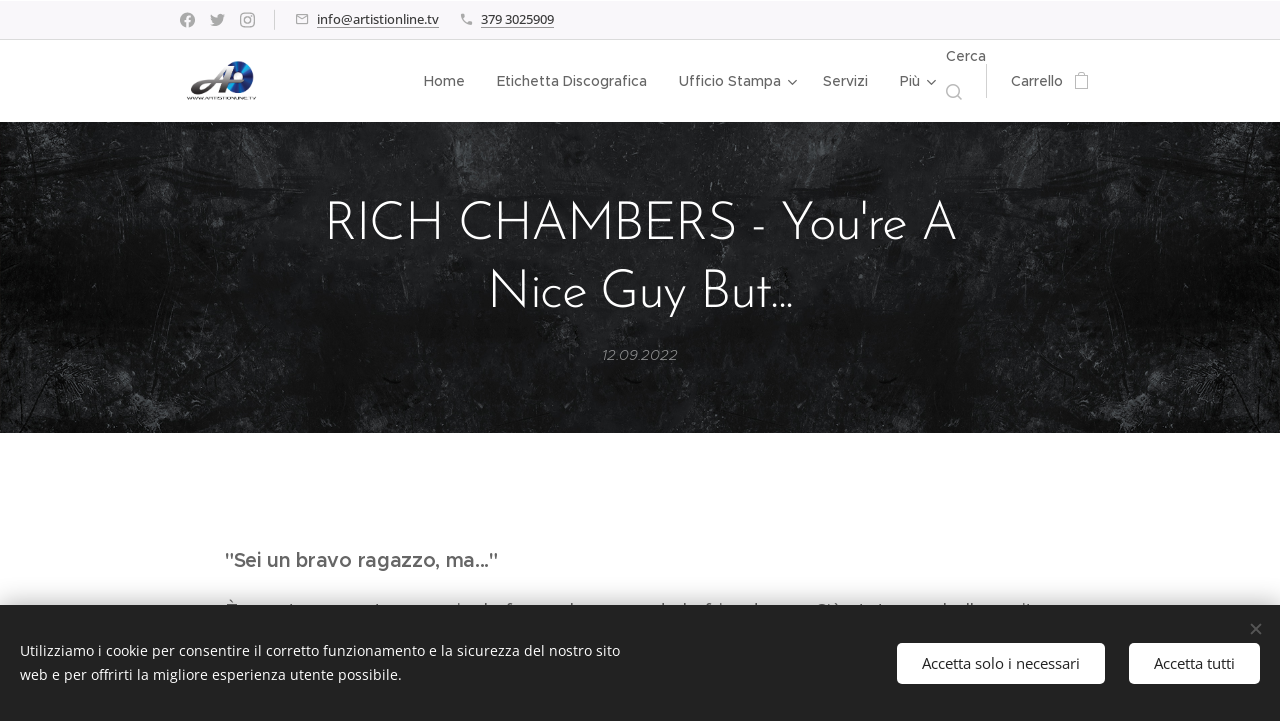

--- FILE ---
content_type: text/html; charset=utf-8
request_url: https://www.youtube-nocookie.com/embed/8WhogesXV7I?wmode=opaque
body_size: 45256
content:
<!DOCTYPE html><html lang="en" dir="ltr" data-cast-api-enabled="true"><head><meta name="viewport" content="width=device-width, initial-scale=1"><meta name="robots" content="noindex"><script nonce="R4wE8FYRokULwOfNJlMVdg">if ('undefined' == typeof Symbol || 'undefined' == typeof Symbol.iterator) {delete Array.prototype.entries;}</script><style name="www-roboto" nonce="ER1OOvbCkhbGghg1Y7srUA">@font-face{font-family:'Roboto';font-style:normal;font-weight:400;font-stretch:100%;src:url(//fonts.gstatic.com/s/roboto/v48/KFO7CnqEu92Fr1ME7kSn66aGLdTylUAMa3GUBHMdazTgWw.woff2)format('woff2');unicode-range:U+0460-052F,U+1C80-1C8A,U+20B4,U+2DE0-2DFF,U+A640-A69F,U+FE2E-FE2F;}@font-face{font-family:'Roboto';font-style:normal;font-weight:400;font-stretch:100%;src:url(//fonts.gstatic.com/s/roboto/v48/KFO7CnqEu92Fr1ME7kSn66aGLdTylUAMa3iUBHMdazTgWw.woff2)format('woff2');unicode-range:U+0301,U+0400-045F,U+0490-0491,U+04B0-04B1,U+2116;}@font-face{font-family:'Roboto';font-style:normal;font-weight:400;font-stretch:100%;src:url(//fonts.gstatic.com/s/roboto/v48/KFO7CnqEu92Fr1ME7kSn66aGLdTylUAMa3CUBHMdazTgWw.woff2)format('woff2');unicode-range:U+1F00-1FFF;}@font-face{font-family:'Roboto';font-style:normal;font-weight:400;font-stretch:100%;src:url(//fonts.gstatic.com/s/roboto/v48/KFO7CnqEu92Fr1ME7kSn66aGLdTylUAMa3-UBHMdazTgWw.woff2)format('woff2');unicode-range:U+0370-0377,U+037A-037F,U+0384-038A,U+038C,U+038E-03A1,U+03A3-03FF;}@font-face{font-family:'Roboto';font-style:normal;font-weight:400;font-stretch:100%;src:url(//fonts.gstatic.com/s/roboto/v48/KFO7CnqEu92Fr1ME7kSn66aGLdTylUAMawCUBHMdazTgWw.woff2)format('woff2');unicode-range:U+0302-0303,U+0305,U+0307-0308,U+0310,U+0312,U+0315,U+031A,U+0326-0327,U+032C,U+032F-0330,U+0332-0333,U+0338,U+033A,U+0346,U+034D,U+0391-03A1,U+03A3-03A9,U+03B1-03C9,U+03D1,U+03D5-03D6,U+03F0-03F1,U+03F4-03F5,U+2016-2017,U+2034-2038,U+203C,U+2040,U+2043,U+2047,U+2050,U+2057,U+205F,U+2070-2071,U+2074-208E,U+2090-209C,U+20D0-20DC,U+20E1,U+20E5-20EF,U+2100-2112,U+2114-2115,U+2117-2121,U+2123-214F,U+2190,U+2192,U+2194-21AE,U+21B0-21E5,U+21F1-21F2,U+21F4-2211,U+2213-2214,U+2216-22FF,U+2308-230B,U+2310,U+2319,U+231C-2321,U+2336-237A,U+237C,U+2395,U+239B-23B7,U+23D0,U+23DC-23E1,U+2474-2475,U+25AF,U+25B3,U+25B7,U+25BD,U+25C1,U+25CA,U+25CC,U+25FB,U+266D-266F,U+27C0-27FF,U+2900-2AFF,U+2B0E-2B11,U+2B30-2B4C,U+2BFE,U+3030,U+FF5B,U+FF5D,U+1D400-1D7FF,U+1EE00-1EEFF;}@font-face{font-family:'Roboto';font-style:normal;font-weight:400;font-stretch:100%;src:url(//fonts.gstatic.com/s/roboto/v48/KFO7CnqEu92Fr1ME7kSn66aGLdTylUAMaxKUBHMdazTgWw.woff2)format('woff2');unicode-range:U+0001-000C,U+000E-001F,U+007F-009F,U+20DD-20E0,U+20E2-20E4,U+2150-218F,U+2190,U+2192,U+2194-2199,U+21AF,U+21E6-21F0,U+21F3,U+2218-2219,U+2299,U+22C4-22C6,U+2300-243F,U+2440-244A,U+2460-24FF,U+25A0-27BF,U+2800-28FF,U+2921-2922,U+2981,U+29BF,U+29EB,U+2B00-2BFF,U+4DC0-4DFF,U+FFF9-FFFB,U+10140-1018E,U+10190-1019C,U+101A0,U+101D0-101FD,U+102E0-102FB,U+10E60-10E7E,U+1D2C0-1D2D3,U+1D2E0-1D37F,U+1F000-1F0FF,U+1F100-1F1AD,U+1F1E6-1F1FF,U+1F30D-1F30F,U+1F315,U+1F31C,U+1F31E,U+1F320-1F32C,U+1F336,U+1F378,U+1F37D,U+1F382,U+1F393-1F39F,U+1F3A7-1F3A8,U+1F3AC-1F3AF,U+1F3C2,U+1F3C4-1F3C6,U+1F3CA-1F3CE,U+1F3D4-1F3E0,U+1F3ED,U+1F3F1-1F3F3,U+1F3F5-1F3F7,U+1F408,U+1F415,U+1F41F,U+1F426,U+1F43F,U+1F441-1F442,U+1F444,U+1F446-1F449,U+1F44C-1F44E,U+1F453,U+1F46A,U+1F47D,U+1F4A3,U+1F4B0,U+1F4B3,U+1F4B9,U+1F4BB,U+1F4BF,U+1F4C8-1F4CB,U+1F4D6,U+1F4DA,U+1F4DF,U+1F4E3-1F4E6,U+1F4EA-1F4ED,U+1F4F7,U+1F4F9-1F4FB,U+1F4FD-1F4FE,U+1F503,U+1F507-1F50B,U+1F50D,U+1F512-1F513,U+1F53E-1F54A,U+1F54F-1F5FA,U+1F610,U+1F650-1F67F,U+1F687,U+1F68D,U+1F691,U+1F694,U+1F698,U+1F6AD,U+1F6B2,U+1F6B9-1F6BA,U+1F6BC,U+1F6C6-1F6CF,U+1F6D3-1F6D7,U+1F6E0-1F6EA,U+1F6F0-1F6F3,U+1F6F7-1F6FC,U+1F700-1F7FF,U+1F800-1F80B,U+1F810-1F847,U+1F850-1F859,U+1F860-1F887,U+1F890-1F8AD,U+1F8B0-1F8BB,U+1F8C0-1F8C1,U+1F900-1F90B,U+1F93B,U+1F946,U+1F984,U+1F996,U+1F9E9,U+1FA00-1FA6F,U+1FA70-1FA7C,U+1FA80-1FA89,U+1FA8F-1FAC6,U+1FACE-1FADC,U+1FADF-1FAE9,U+1FAF0-1FAF8,U+1FB00-1FBFF;}@font-face{font-family:'Roboto';font-style:normal;font-weight:400;font-stretch:100%;src:url(//fonts.gstatic.com/s/roboto/v48/KFO7CnqEu92Fr1ME7kSn66aGLdTylUAMa3OUBHMdazTgWw.woff2)format('woff2');unicode-range:U+0102-0103,U+0110-0111,U+0128-0129,U+0168-0169,U+01A0-01A1,U+01AF-01B0,U+0300-0301,U+0303-0304,U+0308-0309,U+0323,U+0329,U+1EA0-1EF9,U+20AB;}@font-face{font-family:'Roboto';font-style:normal;font-weight:400;font-stretch:100%;src:url(//fonts.gstatic.com/s/roboto/v48/KFO7CnqEu92Fr1ME7kSn66aGLdTylUAMa3KUBHMdazTgWw.woff2)format('woff2');unicode-range:U+0100-02BA,U+02BD-02C5,U+02C7-02CC,U+02CE-02D7,U+02DD-02FF,U+0304,U+0308,U+0329,U+1D00-1DBF,U+1E00-1E9F,U+1EF2-1EFF,U+2020,U+20A0-20AB,U+20AD-20C0,U+2113,U+2C60-2C7F,U+A720-A7FF;}@font-face{font-family:'Roboto';font-style:normal;font-weight:400;font-stretch:100%;src:url(//fonts.gstatic.com/s/roboto/v48/KFO7CnqEu92Fr1ME7kSn66aGLdTylUAMa3yUBHMdazQ.woff2)format('woff2');unicode-range:U+0000-00FF,U+0131,U+0152-0153,U+02BB-02BC,U+02C6,U+02DA,U+02DC,U+0304,U+0308,U+0329,U+2000-206F,U+20AC,U+2122,U+2191,U+2193,U+2212,U+2215,U+FEFF,U+FFFD;}@font-face{font-family:'Roboto';font-style:normal;font-weight:500;font-stretch:100%;src:url(//fonts.gstatic.com/s/roboto/v48/KFO7CnqEu92Fr1ME7kSn66aGLdTylUAMa3GUBHMdazTgWw.woff2)format('woff2');unicode-range:U+0460-052F,U+1C80-1C8A,U+20B4,U+2DE0-2DFF,U+A640-A69F,U+FE2E-FE2F;}@font-face{font-family:'Roboto';font-style:normal;font-weight:500;font-stretch:100%;src:url(//fonts.gstatic.com/s/roboto/v48/KFO7CnqEu92Fr1ME7kSn66aGLdTylUAMa3iUBHMdazTgWw.woff2)format('woff2');unicode-range:U+0301,U+0400-045F,U+0490-0491,U+04B0-04B1,U+2116;}@font-face{font-family:'Roboto';font-style:normal;font-weight:500;font-stretch:100%;src:url(//fonts.gstatic.com/s/roboto/v48/KFO7CnqEu92Fr1ME7kSn66aGLdTylUAMa3CUBHMdazTgWw.woff2)format('woff2');unicode-range:U+1F00-1FFF;}@font-face{font-family:'Roboto';font-style:normal;font-weight:500;font-stretch:100%;src:url(//fonts.gstatic.com/s/roboto/v48/KFO7CnqEu92Fr1ME7kSn66aGLdTylUAMa3-UBHMdazTgWw.woff2)format('woff2');unicode-range:U+0370-0377,U+037A-037F,U+0384-038A,U+038C,U+038E-03A1,U+03A3-03FF;}@font-face{font-family:'Roboto';font-style:normal;font-weight:500;font-stretch:100%;src:url(//fonts.gstatic.com/s/roboto/v48/KFO7CnqEu92Fr1ME7kSn66aGLdTylUAMawCUBHMdazTgWw.woff2)format('woff2');unicode-range:U+0302-0303,U+0305,U+0307-0308,U+0310,U+0312,U+0315,U+031A,U+0326-0327,U+032C,U+032F-0330,U+0332-0333,U+0338,U+033A,U+0346,U+034D,U+0391-03A1,U+03A3-03A9,U+03B1-03C9,U+03D1,U+03D5-03D6,U+03F0-03F1,U+03F4-03F5,U+2016-2017,U+2034-2038,U+203C,U+2040,U+2043,U+2047,U+2050,U+2057,U+205F,U+2070-2071,U+2074-208E,U+2090-209C,U+20D0-20DC,U+20E1,U+20E5-20EF,U+2100-2112,U+2114-2115,U+2117-2121,U+2123-214F,U+2190,U+2192,U+2194-21AE,U+21B0-21E5,U+21F1-21F2,U+21F4-2211,U+2213-2214,U+2216-22FF,U+2308-230B,U+2310,U+2319,U+231C-2321,U+2336-237A,U+237C,U+2395,U+239B-23B7,U+23D0,U+23DC-23E1,U+2474-2475,U+25AF,U+25B3,U+25B7,U+25BD,U+25C1,U+25CA,U+25CC,U+25FB,U+266D-266F,U+27C0-27FF,U+2900-2AFF,U+2B0E-2B11,U+2B30-2B4C,U+2BFE,U+3030,U+FF5B,U+FF5D,U+1D400-1D7FF,U+1EE00-1EEFF;}@font-face{font-family:'Roboto';font-style:normal;font-weight:500;font-stretch:100%;src:url(//fonts.gstatic.com/s/roboto/v48/KFO7CnqEu92Fr1ME7kSn66aGLdTylUAMaxKUBHMdazTgWw.woff2)format('woff2');unicode-range:U+0001-000C,U+000E-001F,U+007F-009F,U+20DD-20E0,U+20E2-20E4,U+2150-218F,U+2190,U+2192,U+2194-2199,U+21AF,U+21E6-21F0,U+21F3,U+2218-2219,U+2299,U+22C4-22C6,U+2300-243F,U+2440-244A,U+2460-24FF,U+25A0-27BF,U+2800-28FF,U+2921-2922,U+2981,U+29BF,U+29EB,U+2B00-2BFF,U+4DC0-4DFF,U+FFF9-FFFB,U+10140-1018E,U+10190-1019C,U+101A0,U+101D0-101FD,U+102E0-102FB,U+10E60-10E7E,U+1D2C0-1D2D3,U+1D2E0-1D37F,U+1F000-1F0FF,U+1F100-1F1AD,U+1F1E6-1F1FF,U+1F30D-1F30F,U+1F315,U+1F31C,U+1F31E,U+1F320-1F32C,U+1F336,U+1F378,U+1F37D,U+1F382,U+1F393-1F39F,U+1F3A7-1F3A8,U+1F3AC-1F3AF,U+1F3C2,U+1F3C4-1F3C6,U+1F3CA-1F3CE,U+1F3D4-1F3E0,U+1F3ED,U+1F3F1-1F3F3,U+1F3F5-1F3F7,U+1F408,U+1F415,U+1F41F,U+1F426,U+1F43F,U+1F441-1F442,U+1F444,U+1F446-1F449,U+1F44C-1F44E,U+1F453,U+1F46A,U+1F47D,U+1F4A3,U+1F4B0,U+1F4B3,U+1F4B9,U+1F4BB,U+1F4BF,U+1F4C8-1F4CB,U+1F4D6,U+1F4DA,U+1F4DF,U+1F4E3-1F4E6,U+1F4EA-1F4ED,U+1F4F7,U+1F4F9-1F4FB,U+1F4FD-1F4FE,U+1F503,U+1F507-1F50B,U+1F50D,U+1F512-1F513,U+1F53E-1F54A,U+1F54F-1F5FA,U+1F610,U+1F650-1F67F,U+1F687,U+1F68D,U+1F691,U+1F694,U+1F698,U+1F6AD,U+1F6B2,U+1F6B9-1F6BA,U+1F6BC,U+1F6C6-1F6CF,U+1F6D3-1F6D7,U+1F6E0-1F6EA,U+1F6F0-1F6F3,U+1F6F7-1F6FC,U+1F700-1F7FF,U+1F800-1F80B,U+1F810-1F847,U+1F850-1F859,U+1F860-1F887,U+1F890-1F8AD,U+1F8B0-1F8BB,U+1F8C0-1F8C1,U+1F900-1F90B,U+1F93B,U+1F946,U+1F984,U+1F996,U+1F9E9,U+1FA00-1FA6F,U+1FA70-1FA7C,U+1FA80-1FA89,U+1FA8F-1FAC6,U+1FACE-1FADC,U+1FADF-1FAE9,U+1FAF0-1FAF8,U+1FB00-1FBFF;}@font-face{font-family:'Roboto';font-style:normal;font-weight:500;font-stretch:100%;src:url(//fonts.gstatic.com/s/roboto/v48/KFO7CnqEu92Fr1ME7kSn66aGLdTylUAMa3OUBHMdazTgWw.woff2)format('woff2');unicode-range:U+0102-0103,U+0110-0111,U+0128-0129,U+0168-0169,U+01A0-01A1,U+01AF-01B0,U+0300-0301,U+0303-0304,U+0308-0309,U+0323,U+0329,U+1EA0-1EF9,U+20AB;}@font-face{font-family:'Roboto';font-style:normal;font-weight:500;font-stretch:100%;src:url(//fonts.gstatic.com/s/roboto/v48/KFO7CnqEu92Fr1ME7kSn66aGLdTylUAMa3KUBHMdazTgWw.woff2)format('woff2');unicode-range:U+0100-02BA,U+02BD-02C5,U+02C7-02CC,U+02CE-02D7,U+02DD-02FF,U+0304,U+0308,U+0329,U+1D00-1DBF,U+1E00-1E9F,U+1EF2-1EFF,U+2020,U+20A0-20AB,U+20AD-20C0,U+2113,U+2C60-2C7F,U+A720-A7FF;}@font-face{font-family:'Roboto';font-style:normal;font-weight:500;font-stretch:100%;src:url(//fonts.gstatic.com/s/roboto/v48/KFO7CnqEu92Fr1ME7kSn66aGLdTylUAMa3yUBHMdazQ.woff2)format('woff2');unicode-range:U+0000-00FF,U+0131,U+0152-0153,U+02BB-02BC,U+02C6,U+02DA,U+02DC,U+0304,U+0308,U+0329,U+2000-206F,U+20AC,U+2122,U+2191,U+2193,U+2212,U+2215,U+FEFF,U+FFFD;}</style><script name="www-roboto" nonce="R4wE8FYRokULwOfNJlMVdg">if (document.fonts && document.fonts.load) {document.fonts.load("400 10pt Roboto", "E"); document.fonts.load("500 10pt Roboto", "E");}</script><link rel="stylesheet" href="/s/player/fcf70340/www-player.css" name="www-player" nonce="ER1OOvbCkhbGghg1Y7srUA"><style nonce="ER1OOvbCkhbGghg1Y7srUA">html {overflow: hidden;}body {font: 12px Roboto, Arial, sans-serif; background-color: #000; color: #fff; height: 100%; width: 100%; overflow: hidden; position: absolute; margin: 0; padding: 0;}#player {width: 100%; height: 100%;}h1 {text-align: center; color: #fff;}h3 {margin-top: 6px; margin-bottom: 3px;}.player-unavailable {position: absolute; top: 0; left: 0; right: 0; bottom: 0; padding: 25px; font-size: 13px; background: url(/img/meh7.png) 50% 65% no-repeat;}.player-unavailable .message {text-align: left; margin: 0 -5px 15px; padding: 0 5px 14px; border-bottom: 1px solid #888; font-size: 19px; font-weight: normal;}.player-unavailable a {color: #167ac6; text-decoration: none;}</style><script nonce="R4wE8FYRokULwOfNJlMVdg">var ytcsi={gt:function(n){n=(n||"")+"data_";return ytcsi[n]||(ytcsi[n]={tick:{},info:{},gel:{preLoggedGelInfos:[]}})},now:window.performance&&window.performance.timing&&window.performance.now&&window.performance.timing.navigationStart?function(){return window.performance.timing.navigationStart+window.performance.now()}:function(){return(new Date).getTime()},tick:function(l,t,n){var ticks=ytcsi.gt(n).tick;var v=t||ytcsi.now();if(ticks[l]){ticks["_"+l]=ticks["_"+l]||[ticks[l]];ticks["_"+l].push(v)}ticks[l]=
v},info:function(k,v,n){ytcsi.gt(n).info[k]=v},infoGel:function(p,n){ytcsi.gt(n).gel.preLoggedGelInfos.push(p)},setStart:function(t,n){ytcsi.tick("_start",t,n)}};
(function(w,d){function isGecko(){if(!w.navigator)return false;try{if(w.navigator.userAgentData&&w.navigator.userAgentData.brands&&w.navigator.userAgentData.brands.length){var brands=w.navigator.userAgentData.brands;var i=0;for(;i<brands.length;i++)if(brands[i]&&brands[i].brand==="Firefox")return true;return false}}catch(e){setTimeout(function(){throw e;})}if(!w.navigator.userAgent)return false;var ua=w.navigator.userAgent;return ua.indexOf("Gecko")>0&&ua.toLowerCase().indexOf("webkit")<0&&ua.indexOf("Edge")<
0&&ua.indexOf("Trident")<0&&ua.indexOf("MSIE")<0}ytcsi.setStart(w.performance?w.performance.timing.responseStart:null);var isPrerender=(d.visibilityState||d.webkitVisibilityState)=="prerender";var vName=!d.visibilityState&&d.webkitVisibilityState?"webkitvisibilitychange":"visibilitychange";if(isPrerender){var startTick=function(){ytcsi.setStart();d.removeEventListener(vName,startTick)};d.addEventListener(vName,startTick,false)}if(d.addEventListener)d.addEventListener(vName,function(){ytcsi.tick("vc")},
false);if(isGecko()){var isHidden=(d.visibilityState||d.webkitVisibilityState)=="hidden";if(isHidden)ytcsi.tick("vc")}var slt=function(el,t){setTimeout(function(){var n=ytcsi.now();el.loadTime=n;if(el.slt)el.slt()},t)};w.__ytRIL=function(el){if(!el.getAttribute("data-thumb"))if(w.requestAnimationFrame)w.requestAnimationFrame(function(){slt(el,0)});else slt(el,16)}})(window,document);
</script><script nonce="R4wE8FYRokULwOfNJlMVdg">var ytcfg={d:function(){return window.yt&&yt.config_||ytcfg.data_||(ytcfg.data_={})},get:function(k,o){return k in ytcfg.d()?ytcfg.d()[k]:o},set:function(){var a=arguments;if(a.length>1)ytcfg.d()[a[0]]=a[1];else{var k;for(k in a[0])ytcfg.d()[k]=a[0][k]}}};
ytcfg.set({"CLIENT_CANARY_STATE":"none","DEVICE":"cbr\u003dChrome\u0026cbrand\u003dapple\u0026cbrver\u003d131.0.0.0\u0026ceng\u003dWebKit\u0026cengver\u003d537.36\u0026cos\u003dMacintosh\u0026cosver\u003d10_15_7\u0026cplatform\u003dDESKTOP","EVENT_ID":"5XFwad-YArOHlssPh9KTgAY","EXPERIMENT_FLAGS":{"ab_det_apm":true,"ab_det_el_h":true,"ab_det_em_inj":true,"ab_l_sig_st":true,"ab_l_sig_st_e":true,"action_companion_center_align_description":true,"allow_skip_networkless":true,"always_send_and_write":true,"att_web_record_metrics":true,"attmusi":true,"c3_enable_button_impression_logging":true,"c3_watch_page_component":true,"cancel_pending_navs":true,"clean_up_manual_attribution_header":true,"config_age_report_killswitch":true,"cow_optimize_idom_compat":true,"csi_config_handling_infra":true,"csi_on_gel":true,"delhi_mweb_colorful_sd":true,"delhi_mweb_colorful_sd_v2":true,"deprecate_csi_has_info":true,"deprecate_pair_servlet_enabled":true,"desktop_sparkles_light_cta_button":true,"disable_cached_masthead_data":true,"disable_child_node_auto_formatted_strings":true,"disable_enf_isd":true,"disable_log_to_visitor_layer":true,"disable_pacf_logging_for_memory_limited_tv":true,"embeds_enable_eid_enforcement_for_youtube":true,"embeds_enable_info_panel_dismissal":true,"embeds_enable_pfp_always_unbranded":true,"embeds_muted_autoplay_sound_fix":true,"embeds_serve_es6_client":true,"embeds_web_nwl_disable_nocookie":true,"embeds_web_updated_shorts_definition_fix":true,"enable_active_view_display_ad_renderer_web_home":true,"enable_ad_disclosure_banner_a11y_fix":true,"enable_chips_shelf_view_model_fully_reactive":true,"enable_client_creator_goal_ticker_bar_revamp":true,"enable_client_only_wiz_direct_reactions":true,"enable_client_sli_logging":true,"enable_client_streamz_web":true,"enable_client_ve_spec":true,"enable_cloud_save_error_popup_after_retry":true,"enable_dai_sdf_h5_preroll":true,"enable_datasync_id_header_in_web_vss_pings":true,"enable_default_mono_cta_migration_web_client":true,"enable_docked_chat_messages":true,"enable_drop_shadow_experiment":true,"enable_entity_store_from_dependency_injection":true,"enable_inline_muted_playback_on_web_search":true,"enable_inline_muted_playback_on_web_search_for_vdc":true,"enable_inline_muted_playback_on_web_search_for_vdcb":true,"enable_is_extended_monitoring":true,"enable_is_mini_app_page_active_bugfix":true,"enable_logging_first_user_action_after_game_ready":true,"enable_ltc_param_fetch_from_innertube":true,"enable_masthead_mweb_padding_fix":true,"enable_menu_renderer_button_in_mweb_hclr":true,"enable_mini_app_command_handler_mweb_fix":true,"enable_mini_app_iframe_loaded_logging":true,"enable_mini_guide_downloads_item":true,"enable_mixed_direction_formatted_strings":true,"enable_mweb_livestream_ui_update":true,"enable_mweb_new_caption_language_picker":true,"enable_names_handles_account_switcher":true,"enable_network_request_logging_on_game_events":true,"enable_new_paid_product_placement":true,"enable_obtaining_ppn_query_param":true,"enable_open_in_new_tab_icon_for_short_dr_for_desktop_search":true,"enable_open_yt_content":true,"enable_origin_query_parameter_bugfix":true,"enable_pause_ads_on_ytv_html5":true,"enable_payments_purchase_manager":true,"enable_pdp_icon_prefetch":true,"enable_pl_r_si_fa":true,"enable_place_pivot_url":true,"enable_playable_a11y_label_with_badge_text":true,"enable_pv_screen_modern_text":true,"enable_removing_navbar_title_on_hashtag_page_mweb":true,"enable_resetting_scroll_position_on_flow_change":true,"enable_rta_manager":true,"enable_sdf_companion_h5":true,"enable_sdf_dai_h5_midroll":true,"enable_sdf_h5_endemic_mid_post_roll":true,"enable_sdf_on_h5_unplugged_vod_midroll":true,"enable_sdf_shorts_player_bytes_h5":true,"enable_sdk_performance_network_logging":true,"enable_sending_unwrapped_game_audio_as_serialized_metadata":true,"enable_sfv_effect_pivot_url":true,"enable_shorts_new_carousel":true,"enable_skip_ad_guidance_prompt":true,"enable_skippable_ads_for_unplugged_ad_pod":true,"enable_smearing_expansion_dai":true,"enable_third_party_info":true,"enable_time_out_messages":true,"enable_timeline_view_modern_transcript_fe":true,"enable_video_display_compact_button_group_for_desktop_search":true,"enable_watch_next_pause_autoplay_lact":true,"enable_web_home_top_landscape_image_layout_level_click":true,"enable_web_tiered_gel":true,"enable_window_constrained_buy_flow_dialog":true,"enable_wiz_queue_effect_and_on_init_initial_runs":true,"enable_ypc_spinners":true,"enable_yt_ata_iframe_authuser":true,"export_networkless_options":true,"export_player_version_to_ytconfig":true,"fill_single_video_with_notify_to_lasr":true,"fix_ad_miniplayer_controls_rendering":true,"fix_ads_tracking_for_swf_config_deprecation_mweb":true,"h5_companion_enable_adcpn_macro_substitution_for_click_pings":true,"h5_inplayer_enable_adcpn_macro_substitution_for_click_pings":true,"h5_reset_cache_and_filter_before_update_masthead":true,"hide_channel_creation_title_for_mweb":true,"high_ccv_client_side_caching_h5":true,"html5_log_trigger_events_with_debug_data":true,"html5_ssdai_enable_media_end_cue_range":true,"il_attach_cache_limit":true,"il_use_view_model_logging_context":true,"is_browser_support_for_webcam_streaming":true,"json_condensed_response":true,"kev_adb_pg":true,"kevlar_gel_error_routing":true,"kevlar_watch_cinematics":true,"live_chat_enable_controller_extraction":true,"live_chat_enable_rta_manager":true,"live_chat_increased_min_height":true,"log_click_with_layer_from_element_in_command_handler":true,"log_errors_through_nwl_on_retry":true,"mdx_enable_privacy_disclosure_ui":true,"mdx_load_cast_api_bootstrap_script":true,"medium_progress_bar_modification":true,"migrate_remaining_web_ad_badges_to_innertube":true,"mobile_account_menu_refresh":true,"mweb_a11y_enable_player_controls_invisible_toggle":true,"mweb_account_linking_noapp":true,"mweb_after_render_to_scheduler":true,"mweb_allow_modern_search_suggest_behavior":true,"mweb_animated_actions":true,"mweb_app_upsell_button_direct_to_app":true,"mweb_big_progress_bar":true,"mweb_c3_disable_carve_out":true,"mweb_c3_disable_carve_out_keep_external_links":true,"mweb_c3_enable_adaptive_signals":true,"mweb_c3_endscreen":true,"mweb_c3_endscreen_v2":true,"mweb_c3_library_page_enable_recent_shelf":true,"mweb_c3_remove_web_navigation_endpoint_data":true,"mweb_c3_use_canonical_from_player_response":true,"mweb_cinematic_watch":true,"mweb_command_handler":true,"mweb_delay_watch_initial_data":true,"mweb_disable_searchbar_scroll":true,"mweb_enable_fine_scrubbing_for_recs":true,"mweb_enable_keto_batch_player_fullscreen":true,"mweb_enable_keto_batch_player_progress_bar":true,"mweb_enable_keto_batch_player_tooltips":true,"mweb_enable_lockup_view_model_for_ucp":true,"mweb_enable_more_drawer":true,"mweb_enable_optional_fullscreen_landscape_locking":true,"mweb_enable_overlay_touch_manager":true,"mweb_enable_premium_carve_out_fix":true,"mweb_enable_refresh_detection":true,"mweb_enable_search_imp":true,"mweb_enable_sequence_signal":true,"mweb_enable_shorts_pivot_button":true,"mweb_enable_shorts_video_preload":true,"mweb_enable_skippables_on_jio_phone":true,"mweb_enable_storyboards":true,"mweb_enable_two_line_title_on_shorts":true,"mweb_enable_varispeed_controller":true,"mweb_enable_warm_channel_requests":true,"mweb_enable_watch_feed_infinite_scroll":true,"mweb_enable_wrapped_unplugged_pause_membership_dialog_renderer":true,"mweb_filter_video_format_in_webfe":true,"mweb_fix_livestream_seeking":true,"mweb_fix_monitor_visibility_after_render":true,"mweb_fix_section_list_continuation_item_renderers":true,"mweb_force_ios_fallback_to_native_control":true,"mweb_fp_auto_fullscreen":true,"mweb_fullscreen_controls":true,"mweb_fullscreen_controls_action_buttons":true,"mweb_fullscreen_watch_system":true,"mweb_home_reactive_shorts":true,"mweb_innertube_search_command":true,"mweb_kaios_enable_autoplay_switch_view_model":true,"mweb_lang_in_html":true,"mweb_like_button_synced_with_entities":true,"mweb_logo_use_home_page_ve":true,"mweb_module_decoration":true,"mweb_native_control_in_faux_fullscreen_shared":true,"mweb_panel_container_inert":true,"mweb_player_control_on_hover":true,"mweb_player_delhi_dtts":true,"mweb_player_settings_use_bottom_sheet":true,"mweb_player_show_previous_next_buttons_in_playlist":true,"mweb_player_skip_no_op_state_changes":true,"mweb_player_user_select_none":true,"mweb_playlist_engagement_panel":true,"mweb_progress_bar_seek_on_mouse_click":true,"mweb_pull_2_full":true,"mweb_pull_2_full_enable_touch_handlers":true,"mweb_schedule_warm_watch_response":true,"mweb_searchbox_legacy_navigation":true,"mweb_see_fewer_shorts":true,"mweb_sheets_ui_refresh":true,"mweb_shorts_comments_panel_id_change":true,"mweb_shorts_early_continuation":true,"mweb_show_ios_smart_banner":true,"mweb_use_server_url_on_startup":true,"mweb_watch_captions_enable_auto_translate":true,"mweb_watch_captions_set_default_size":true,"mweb_watch_stop_scheduler_on_player_response":true,"mweb_watchfeed_big_thumbnails":true,"mweb_yt_searchbox":true,"networkless_logging":true,"no_client_ve_attach_unless_shown":true,"nwl_send_from_memory_when_online":true,"pageid_as_header_web":true,"playback_settings_use_switch_menu":true,"player_controls_autonav_fix":true,"player_controls_skip_double_signal_update":true,"polymer_bad_build_labels":true,"polymer_verifiy_app_state":true,"qoe_send_and_write":true,"remove_chevron_from_ad_disclosure_banner_h5":true,"remove_masthead_channel_banner_on_refresh":true,"remove_slot_id_exited_trigger_for_dai_in_player_slot_expire":true,"replace_client_url_parsing_with_server_signal":true,"service_worker_enabled":true,"service_worker_push_enabled":true,"service_worker_push_home_page_prompt":true,"service_worker_push_watch_page_prompt":true,"shell_load_gcf":true,"shorten_initial_gel_batch_timeout":true,"should_use_yt_voice_endpoint_in_kaios":true,"skip_invalid_ytcsi_ticks":true,"skip_setting_info_in_csi_data_object":true,"smarter_ve_dedupping":true,"speedmaster_no_seek":true,"start_client_gcf_mweb":true,"stop_handling_click_for_non_rendering_overlay_layout":true,"suppress_error_204_logging":true,"synced_panel_scrolling_controller":true,"use_event_time_ms_header":true,"use_fifo_for_networkless":true,"use_player_abuse_bg_library":true,"use_request_time_ms_header":true,"use_session_based_sampling":true,"use_thumbnail_overlay_time_status_renderer_for_live_badge":true,"use_ts_visibilitylogger":true,"vss_final_ping_send_and_write":true,"vss_playback_use_send_and_write":true,"web_adaptive_repeat_ase":true,"web_always_load_chat_support":true,"web_animated_like":true,"web_api_url":true,"web_autonav_allow_off_by_default":true,"web_button_vm_refactor_disabled":true,"web_c3_log_app_init_finish":true,"web_csi_action_sampling_enabled":true,"web_dedupe_ve_grafting":true,"web_disable_backdrop_filter":true,"web_enable_ab_rsp_cl":true,"web_enable_course_icon_update":true,"web_enable_error_204":true,"web_enable_horizontal_video_attributes_section":true,"web_fix_segmented_like_dislike_undefined":true,"web_gcf_hashes_innertube":true,"web_gel_timeout_cap":true,"web_metadata_carousel_elref_bugfix":true,"web_parent_target_for_sheets":true,"web_persist_server_autonav_state_on_client":true,"web_playback_associated_log_ctt":true,"web_playback_associated_ve":true,"web_prefetch_preload_video":true,"web_progress_bar_draggable":true,"web_resizable_advertiser_banner_on_masthead_safari_fix":true,"web_scheduler_auto_init":true,"web_shorts_just_watched_on_channel_and_pivot_study":true,"web_shorts_just_watched_overlay":true,"web_shorts_pivot_button_view_model_reactive":true,"web_update_panel_visibility_logging_fix":true,"web_video_attribute_view_model_a11y_fix":true,"web_watch_controls_state_signals":true,"web_wiz_attributed_string":true,"web_yt_config_context":true,"webfe_mweb_watch_microdata":true,"webfe_watch_shorts_canonical_url_fix":true,"webpo_exit_on_net_err":true,"wiz_diff_overwritable":true,"wiz_memoize_stamper_items":true,"woffle_used_state_report":true,"wpo_gel_strz":true,"ytcp_paper_tooltip_use_scoped_owner_root":true,"ytidb_clear_embedded_player":true,"H5_async_logging_delay_ms":30000.0,"attention_logging_scroll_throttle":500.0,"autoplay_pause_by_lact_sampling_fraction":0.0,"cinematic_watch_effect_opacity":0.4,"log_window_onerror_fraction":0.1,"speedmaster_playback_rate":2.0,"tv_pacf_logging_sample_rate":0.01,"web_attention_logging_scroll_throttle":500.0,"web_load_prediction_threshold":0.1,"web_navigation_prediction_threshold":0.1,"web_pbj_log_warning_rate":0.0,"web_system_health_fraction":0.01,"ytidb_transaction_ended_event_rate_limit":0.02,"active_time_update_interval_ms":10000,"att_init_delay":500,"autoplay_pause_by_lact_sec":0,"botguard_async_snapshot_timeout_ms":3000,"check_navigator_accuracy_timeout_ms":0,"cinematic_watch_css_filter_blur_strength":40,"cinematic_watch_fade_out_duration":500,"close_webview_delay_ms":100,"cloud_save_game_data_rate_limit_ms":3000,"compression_disable_point":10,"custom_active_view_tos_timeout_ms":3600000,"embeds_widget_poll_interval_ms":0,"gel_min_batch_size":3,"gel_queue_timeout_max_ms":60000,"get_async_timeout_ms":60000,"hide_cta_for_home_web_video_ads_animate_in_time":2,"html5_byterate_soft_cap":0,"initial_gel_batch_timeout":2000,"max_body_size_to_compress":500000,"max_prefetch_window_sec_for_livestream_optimization":10,"min_prefetch_offset_sec_for_livestream_optimization":20,"mini_app_container_iframe_src_update_delay_ms":0,"multiple_preview_news_duration_time":11000,"mweb_c3_toast_duration_ms":5000,"mweb_deep_link_fallback_timeout_ms":10000,"mweb_delay_response_received_actions":100,"mweb_fp_dpad_rate_limit_ms":0,"mweb_fp_dpad_watch_title_clamp_lines":0,"mweb_history_manager_cache_size":100,"mweb_ios_fullscreen_playback_transition_delay_ms":500,"mweb_ios_fullscreen_system_pause_epilson_ms":0,"mweb_override_response_store_expiration_ms":0,"mweb_shorts_early_continuation_trigger_threshold":4,"mweb_w2w_max_age_seconds":0,"mweb_watch_captions_default_size":2,"neon_dark_launch_gradient_count":0,"network_polling_interval":30000,"play_click_interval_ms":30000,"play_ping_interval_ms":10000,"prefetch_comments_ms_after_video":0,"send_config_hash_timer":0,"service_worker_push_logged_out_prompt_watches":-1,"service_worker_push_prompt_cap":-1,"service_worker_push_prompt_delay_microseconds":3888000000000,"show_mini_app_ad_frequency_cap_ms":300000,"slow_compressions_before_abandon_count":4,"speedmaster_cancellation_movement_dp":10,"speedmaster_touch_activation_ms":500,"web_attention_logging_throttle":500,"web_foreground_heartbeat_interval_ms":28000,"web_gel_debounce_ms":10000,"web_logging_max_batch":100,"web_max_tracing_events":50,"web_tracing_session_replay":0,"wil_icon_max_concurrent_fetches":9999,"ytidb_remake_db_retries":3,"ytidb_reopen_db_retries":3,"WebClientReleaseProcessCritical__youtube_embeds_client_version_override":"","WebClientReleaseProcessCritical__youtube_embeds_web_client_version_override":"","WebClientReleaseProcessCritical__youtube_mweb_client_version_override":"","debug_forced_internalcountrycode":"","embeds_web_synth_ch_headers_banned_urls_regex":"","enable_web_media_service":"DISABLED","il_payload_scraping":"","live_chat_unicode_emoji_json_url":"https://www.gstatic.com/youtube/img/emojis/emojis-svg-9.json","mweb_deep_link_feature_tag_suffix":"11268432","mweb_enable_shorts_innertube_player_prefetch_trigger":"NONE","mweb_fp_dpad":"home,search,browse,channel,create_channel,experiments,settings,trending,oops,404,paid_memberships,sponsorship,premium,shorts","mweb_fp_dpad_linear_navigation":"","mweb_fp_dpad_linear_navigation_visitor":"","mweb_fp_dpad_visitor":"","mweb_preload_video_by_player_vars":"","mweb_sign_in_button_style":"STYLE_SUGGESTIVE_AVATAR","place_pivot_triggering_container_alternate":"","place_pivot_triggering_counterfactual_container_alternate":"","search_ui_mweb_searchbar_restyle":"DEFAULT","service_worker_push_force_notification_prompt_tag":"1","service_worker_scope":"/","suggest_exp_str":"","web_client_version_override":"","kevlar_command_handler_command_banlist":[],"mini_app_ids_without_game_ready":["UgkxHHtsak1SC8mRGHMZewc4HzeAY3yhPPmJ","Ugkx7OgzFqE6z_5Mtf4YsotGfQNII1DF_RBm"],"web_op_signal_type_banlist":[],"web_tracing_enabled_spans":["event","command"]},"GAPI_HINT_PARAMS":"m;/_/scs/abc-static/_/js/k\u003dgapi.gapi.en.FZb77tO2YW4.O/d\u003d1/rs\u003dAHpOoo8lqavmo6ayfVxZovyDiP6g3TOVSQ/m\u003d__features__","GAPI_HOST":"https://apis.google.com","GAPI_LOCALE":"en_US","GL":"US","HL":"en","HTML_DIR":"ltr","HTML_LANG":"en","INNERTUBE_API_KEY":"AIzaSyAO_FJ2SlqU8Q4STEHLGCilw_Y9_11qcW8","INNERTUBE_API_VERSION":"v1","INNERTUBE_CLIENT_NAME":"WEB_EMBEDDED_PLAYER","INNERTUBE_CLIENT_VERSION":"1.20260116.01.00","INNERTUBE_CONTEXT":{"client":{"hl":"en","gl":"US","remoteHost":"18.188.211.234","deviceMake":"Apple","deviceModel":"","visitorData":"CgstSFEtUk9uTXZMbyjl48HLBjIKCgJVUxIEGgAgYQ%3D%3D","userAgent":"Mozilla/5.0 (Macintosh; Intel Mac OS X 10_15_7) AppleWebKit/537.36 (KHTML, like Gecko) Chrome/131.0.0.0 Safari/537.36; ClaudeBot/1.0; +claudebot@anthropic.com),gzip(gfe)","clientName":"WEB_EMBEDDED_PLAYER","clientVersion":"1.20260116.01.00","osName":"Macintosh","osVersion":"10_15_7","originalUrl":"https://www.youtube-nocookie.com/embed/8WhogesXV7I?wmode\u003dopaque","platform":"DESKTOP","clientFormFactor":"UNKNOWN_FORM_FACTOR","configInfo":{"appInstallData":"[base64]%3D%3D"},"browserName":"Chrome","browserVersion":"131.0.0.0","acceptHeader":"text/html,application/xhtml+xml,application/xml;q\u003d0.9,image/webp,image/apng,*/*;q\u003d0.8,application/signed-exchange;v\u003db3;q\u003d0.9","deviceExperimentId":"ChxOelU1TnpZNU56Z3dNRGN3T1RNd09UY3hNUT09EOXjwcsGGOXjwcsG","rolloutToken":"CNS4je_b7J-y5wEQ9a-Ur4CckgMY9a-Ur4CckgM%3D"},"user":{"lockedSafetyMode":false},"request":{"useSsl":true},"clickTracking":{"clickTrackingParams":"IhMIn5+Ur4CckgMVs4NlAx0H6QRg"},"thirdParty":{"embeddedPlayerContext":{"embeddedPlayerEncryptedContext":"AD5ZzFTfC4_FGBnbJAlHdFcUmHzeeEqiz5DB3LlO7LWxQxISOm6jENQ6BQYCtwII_7Z2NfHjMwr6eISuso-KbCswYP0-Y0McZW6xkOboueHkgf75sqzjptCoRqdtut1K3z2A7bPpxVByGIK5lzu-lddS_4FEhO3gzf9YRW0GGUe4GsK7DfwR-u2Fo88","ancestorOriginsSupported":false}}},"INNERTUBE_CONTEXT_CLIENT_NAME":56,"INNERTUBE_CONTEXT_CLIENT_VERSION":"1.20260116.01.00","INNERTUBE_CONTEXT_GL":"US","INNERTUBE_CONTEXT_HL":"en","LATEST_ECATCHER_SERVICE_TRACKING_PARAMS":{"client.name":"WEB_EMBEDDED_PLAYER","client.jsfeat":"2021"},"LOGGED_IN":false,"PAGE_BUILD_LABEL":"youtube.embeds.web_20260116_01_RC00","PAGE_CL":856990104,"SERVER_NAME":"WebFE","VISITOR_DATA":"CgstSFEtUk9uTXZMbyjl48HLBjIKCgJVUxIEGgAgYQ%3D%3D","WEB_PLAYER_CONTEXT_CONFIGS":{"WEB_PLAYER_CONTEXT_CONFIG_ID_EMBEDDED_PLAYER":{"rootElementId":"movie_player","jsUrl":"/s/player/fcf70340/player_ias.vflset/en_US/base.js","cssUrl":"/s/player/fcf70340/www-player.css","contextId":"WEB_PLAYER_CONTEXT_CONFIG_ID_EMBEDDED_PLAYER","eventLabel":"embedded","contentRegion":"US","hl":"en_US","hostLanguage":"en","innertubeApiKey":"AIzaSyAO_FJ2SlqU8Q4STEHLGCilw_Y9_11qcW8","innertubeApiVersion":"v1","innertubeContextClientVersion":"1.20260116.01.00","device":{"brand":"apple","model":"","browser":"Chrome","browserVersion":"131.0.0.0","os":"Macintosh","osVersion":"10_15_7","platform":"DESKTOP","interfaceName":"WEB_EMBEDDED_PLAYER","interfaceVersion":"1.20260116.01.00"},"serializedExperimentIds":"24004644,24499534,51010235,51063643,51098299,51204329,51222973,51340662,51349914,51353393,51366423,51389629,51404808,51404810,51459424,51484222,51490331,51500051,51505436,51530495,51534669,51560386,51565115,51566373,51578632,51583566,51583821,51585555,51586115,51603624,51605258,51605395,51609829,51611457,51615067,51620867,51621065,51622844,51626154,51632249,51635954,51637029,51638932,51647793,51648336,51656216,51666850,51672162,51681662,51683502,51684301,51684306,51690474,51691027,51691589,51693510,51693995,51696107,51696619,51697032,51700777,51705183,51705977,51709242,51711227,51711298,51712601,51713237,51714463,51719111,51719410,51719628,51729217,51732103,51735450,51738919,51741220,51742828,51742877,51743156,51744562","serializedExperimentFlags":"H5_async_logging_delay_ms\u003d30000.0\u0026PlayerWeb__h5_enable_advisory_rating_restrictions\u003dtrue\u0026a11y_h5_associate_survey_question\u003dtrue\u0026ab_det_apm\u003dtrue\u0026ab_det_el_h\u003dtrue\u0026ab_det_em_inj\u003dtrue\u0026ab_l_sig_st\u003dtrue\u0026ab_l_sig_st_e\u003dtrue\u0026action_companion_center_align_description\u003dtrue\u0026ad_pod_disable_companion_persist_ads_quality\u003dtrue\u0026add_stmp_logs_for_voice_boost\u003dtrue\u0026allow_autohide_on_paused_videos\u003dtrue\u0026allow_drm_override\u003dtrue\u0026allow_live_autoplay\u003dtrue\u0026allow_poltergust_autoplay\u003dtrue\u0026allow_skip_networkless\u003dtrue\u0026allow_vp9_1080p_mq_enc\u003dtrue\u0026always_cache_redirect_endpoint\u003dtrue\u0026always_send_and_write\u003dtrue\u0026annotation_module_vast_cards_load_logging_fraction\u003d1.0\u0026assign_drm_family_by_format\u003dtrue\u0026att_web_record_metrics\u003dtrue\u0026attention_logging_scroll_throttle\u003d500.0\u0026attmusi\u003dtrue\u0026autoplay_time\u003d10000\u0026autoplay_time_for_fullscreen\u003d-1\u0026autoplay_time_for_music_content\u003d-1\u0026bg_vm_reinit_threshold\u003d7200000\u0026blocked_packages_for_sps\u003d[]\u0026botguard_async_snapshot_timeout_ms\u003d3000\u0026captions_url_add_ei\u003dtrue\u0026check_navigator_accuracy_timeout_ms\u003d0\u0026clean_up_manual_attribution_header\u003dtrue\u0026compression_disable_point\u003d10\u0026cow_optimize_idom_compat\u003dtrue\u0026csi_config_handling_infra\u003dtrue\u0026csi_on_gel\u003dtrue\u0026custom_active_view_tos_timeout_ms\u003d3600000\u0026dash_manifest_version\u003d5\u0026debug_bandaid_hostname\u003d\u0026debug_bandaid_port\u003d0\u0026debug_sherlog_username\u003d\u0026delhi_modern_player_default_thumbnail_percentage\u003d0.0\u0026delhi_modern_player_faster_autohide_delay_ms\u003d2000\u0026delhi_modern_player_pause_thumbnail_percentage\u003d0.6\u0026delhi_modern_web_player_blending_mode\u003d\u0026delhi_modern_web_player_disable_frosted_glass\u003dtrue\u0026delhi_modern_web_player_horizontal_volume_controls\u003dtrue\u0026delhi_modern_web_player_lhs_volume_controls\u003dtrue\u0026delhi_modern_web_player_responsive_compact_controls_threshold\u003d0\u0026deprecate_22\u003dtrue\u0026deprecate_csi_has_info\u003dtrue\u0026deprecate_delay_ping\u003dtrue\u0026deprecate_pair_servlet_enabled\u003dtrue\u0026desktop_sparkles_light_cta_button\u003dtrue\u0026disable_av1_setting\u003dtrue\u0026disable_branding_context\u003dtrue\u0026disable_cached_masthead_data\u003dtrue\u0026disable_channel_id_check_for_suspended_channels\u003dtrue\u0026disable_child_node_auto_formatted_strings\u003dtrue\u0026disable_enf_isd\u003dtrue\u0026disable_lifa_for_supex_users\u003dtrue\u0026disable_log_to_visitor_layer\u003dtrue\u0026disable_mdx_connection_in_mdx_module_for_music_web\u003dtrue\u0026disable_pacf_logging_for_memory_limited_tv\u003dtrue\u0026disable_reduced_fullscreen_autoplay_countdown_for_minors\u003dtrue\u0026disable_reel_item_watch_format_filtering\u003dtrue\u0026disable_threegpp_progressive_formats\u003dtrue\u0026disable_touch_events_on_skip_button\u003dtrue\u0026edge_encryption_fill_primary_key_version\u003dtrue\u0026embeds_enable_info_panel_dismissal\u003dtrue\u0026embeds_enable_move_set_center_crop_to_public\u003dtrue\u0026embeds_enable_per_video_embed_config\u003dtrue\u0026embeds_enable_pfp_always_unbranded\u003dtrue\u0026embeds_web_lite_mode\u003d1\u0026embeds_web_nwl_disable_nocookie\u003dtrue\u0026embeds_web_synth_ch_headers_banned_urls_regex\u003d\u0026enable_active_view_display_ad_renderer_web_home\u003dtrue\u0026enable_active_view_lr_shorts_video\u003dtrue\u0026enable_active_view_web_shorts_video\u003dtrue\u0026enable_ad_cpn_macro_substitution_for_click_pings\u003dtrue\u0026enable_ad_disclosure_banner_a11y_fix\u003dtrue\u0026enable_app_promo_endcap_eml_on_tablet\u003dtrue\u0026enable_batched_cross_device_pings_in_gel_fanout\u003dtrue\u0026enable_cast_for_web_unplugged\u003dtrue\u0026enable_cast_on_music_web\u003dtrue\u0026enable_cipher_for_manifest_urls\u003dtrue\u0026enable_cleanup_masthead_autoplay_hack_fix\u003dtrue\u0026enable_client_creator_goal_ticker_bar_revamp\u003dtrue\u0026enable_client_only_wiz_direct_reactions\u003dtrue\u0026enable_client_page_id_header_for_first_party_pings\u003dtrue\u0026enable_client_sli_logging\u003dtrue\u0026enable_client_ve_spec\u003dtrue\u0026enable_cta_banner_on_unplugged_lr\u003dtrue\u0026enable_custom_playhead_parsing\u003dtrue\u0026enable_dai_sdf_h5_preroll\u003dtrue\u0026enable_datasync_id_header_in_web_vss_pings\u003dtrue\u0026enable_default_mono_cta_migration_web_client\u003dtrue\u0026enable_dsa_ad_badge_for_action_endcap_on_android\u003dtrue\u0026enable_dsa_ad_badge_for_action_endcap_on_ios\u003dtrue\u0026enable_entity_store_from_dependency_injection\u003dtrue\u0026enable_error_corrections_infocard_web_client\u003dtrue\u0026enable_error_corrections_infocards_icon_web\u003dtrue\u0026enable_inline_muted_playback_on_web_search\u003dtrue\u0026enable_inline_muted_playback_on_web_search_for_vdc\u003dtrue\u0026enable_inline_muted_playback_on_web_search_for_vdcb\u003dtrue\u0026enable_is_extended_monitoring\u003dtrue\u0026enable_kabuki_comments_on_shorts\u003ddisabled\u0026enable_ltc_param_fetch_from_innertube\u003dtrue\u0026enable_mixed_direction_formatted_strings\u003dtrue\u0026enable_modern_skip_button_on_web\u003dtrue\u0026enable_mweb_livestream_ui_update\u003dtrue\u0026enable_new_paid_product_placement\u003dtrue\u0026enable_open_in_new_tab_icon_for_short_dr_for_desktop_search\u003dtrue\u0026enable_out_of_stock_text_all_surfaces\u003dtrue\u0026enable_paid_content_overlay_bugfix\u003dtrue\u0026enable_pause_ads_on_ytv_html5\u003dtrue\u0026enable_pl_r_si_fa\u003dtrue\u0026enable_policy_based_hqa_filter_in_watch_server\u003dtrue\u0026enable_progres_commands_lr_feeds\u003dtrue\u0026enable_publishing_region_param_in_sus\u003dtrue\u0026enable_pv_screen_modern_text\u003dtrue\u0026enable_rpr_token_on_ltl_lookup\u003dtrue\u0026enable_sdf_companion_h5\u003dtrue\u0026enable_sdf_dai_h5_midroll\u003dtrue\u0026enable_sdf_h5_endemic_mid_post_roll\u003dtrue\u0026enable_sdf_on_h5_unplugged_vod_midroll\u003dtrue\u0026enable_sdf_shorts_player_bytes_h5\u003dtrue\u0026enable_server_driven_abr\u003dtrue\u0026enable_server_driven_abr_for_backgroundable\u003dtrue\u0026enable_server_driven_abr_url_generation\u003dtrue\u0026enable_server_driven_readahead\u003dtrue\u0026enable_skip_ad_guidance_prompt\u003dtrue\u0026enable_skip_to_next_messaging\u003dtrue\u0026enable_skippable_ads_for_unplugged_ad_pod\u003dtrue\u0026enable_smart_skip_player_controls_shown_on_web\u003dtrue\u0026enable_smart_skip_player_controls_shown_on_web_increased_triggering_sensitivity\u003dtrue\u0026enable_smart_skip_speedmaster_on_web\u003dtrue\u0026enable_smearing_expansion_dai\u003dtrue\u0026enable_split_screen_ad_baseline_experience_endemic_live_h5\u003dtrue\u0026enable_third_party_info\u003dtrue\u0026enable_to_call_playready_backend_directly\u003dtrue\u0026enable_unified_action_endcap_on_web\u003dtrue\u0026enable_video_display_compact_button_group_for_desktop_search\u003dtrue\u0026enable_voice_boost_feature\u003dtrue\u0026enable_vp9_appletv5_on_server\u003dtrue\u0026enable_watch_server_rejected_formats_logging\u003dtrue\u0026enable_web_home_top_landscape_image_layout_level_click\u003dtrue\u0026enable_web_media_session_metadata_fix\u003dtrue\u0026enable_web_premium_varispeed_upsell\u003dtrue\u0026enable_web_tiered_gel\u003dtrue\u0026enable_wiz_queue_effect_and_on_init_initial_runs\u003dtrue\u0026enable_yt_ata_iframe_authuser\u003dtrue\u0026enable_ytv_csdai_vp9\u003dtrue\u0026export_networkless_options\u003dtrue\u0026export_player_version_to_ytconfig\u003dtrue\u0026fill_live_request_config_in_ustreamer_config\u003dtrue\u0026fill_single_video_with_notify_to_lasr\u003dtrue\u0026filter_vb_without_non_vb_equivalents\u003dtrue\u0026filter_vp9_for_live_dai\u003dtrue\u0026fix_ad_miniplayer_controls_rendering\u003dtrue\u0026fix_ads_tracking_for_swf_config_deprecation_mweb\u003dtrue\u0026fix_h5_toggle_button_a11y\u003dtrue\u0026fix_survey_color_contrast_on_destop\u003dtrue\u0026fix_toggle_button_role_for_ad_components\u003dtrue\u0026fresca_polling_delay_override\u003d0\u0026gab_return_sabr_ssdai_config\u003dtrue\u0026gel_min_batch_size\u003d3\u0026gel_queue_timeout_max_ms\u003d60000\u0026gvi_channel_client_screen\u003dtrue\u0026h5_companion_enable_adcpn_macro_substitution_for_click_pings\u003dtrue\u0026h5_enable_ad_mbs\u003dtrue\u0026h5_inplayer_enable_adcpn_macro_substitution_for_click_pings\u003dtrue\u0026h5_reset_cache_and_filter_before_update_masthead\u003dtrue\u0026heatseeker_decoration_threshold\u003d0.0\u0026hfr_dropped_framerate_fallback_threshold\u003d0\u0026hide_cta_for_home_web_video_ads_animate_in_time\u003d2\u0026high_ccv_client_side_caching_h5\u003dtrue\u0026hls_use_new_codecs_string_api\u003dtrue\u0026html5_ad_timeout_ms\u003d0\u0026html5_adaptation_step_count\u003d0\u0026html5_ads_preroll_lock_timeout_delay_ms\u003d15000\u0026html5_allow_multiview_tile_preload\u003dtrue\u0026html5_allow_video_keyframe_without_audio\u003dtrue\u0026html5_apply_min_failures\u003dtrue\u0026html5_apply_start_time_within_ads_for_ssdai_transitions\u003dtrue\u0026html5_atr_disable_force_fallback\u003dtrue\u0026html5_att_playback_timeout_ms\u003d30000\u0026html5_attach_num_random_bytes_to_bandaid\u003d0\u0026html5_attach_po_token_to_bandaid\u003dtrue\u0026html5_autonav_cap_idle_secs\u003d0\u0026html5_autonav_quality_cap\u003d720\u0026html5_autoplay_default_quality_cap\u003d0\u0026html5_auxiliary_estimate_weight\u003d0.0\u0026html5_av1_ordinal_cap\u003d0\u0026html5_bandaid_attach_content_po_token\u003dtrue\u0026html5_block_pip_safari_delay\u003d0\u0026html5_bypass_contention_secs\u003d0.0\u0026html5_byterate_soft_cap\u003d0\u0026html5_check_for_idle_network_interval_ms\u003d-1\u0026html5_chipset_soft_cap\u003d8192\u0026html5_consume_all_buffered_bytes_one_poll\u003dtrue\u0026html5_continuous_goodput_probe_interval_ms\u003d0\u0026html5_d6de4_cloud_project_number\u003d868618676952\u0026html5_d6de4_defer_timeout_ms\u003d0\u0026html5_debug_data_log_probability\u003d0.0\u0026html5_decode_to_texture_cap\u003dtrue\u0026html5_default_ad_gain\u003d0.5\u0026html5_default_av1_threshold\u003d0\u0026html5_default_quality_cap\u003d0\u0026html5_defer_fetch_att_ms\u003d0\u0026html5_delayed_retry_count\u003d1\u0026html5_delayed_retry_delay_ms\u003d5000\u0026html5_deprecate_adaptive_formats_string\u003dtrue\u0026html5_deprecate_adservice\u003dtrue\u0026html5_deprecate_manifestful_fallback\u003dtrue\u0026html5_deprecate_video_tag_pool\u003dtrue\u0026html5_desktop_vr180_allow_panning\u003dtrue\u0026html5_df_downgrade_thresh\u003d0.6\u0026html5_disable_loop_range_for_shorts_ads\u003dtrue\u0026html5_disable_move_pssh_to_moov\u003dtrue\u0026html5_disable_non_contiguous\u003dtrue\u0026html5_disable_ustreamer_constraint_for_sabr\u003dtrue\u0026html5_disable_web_safari_dai\u003dtrue\u0026html5_displayed_frame_rate_downgrade_threshold\u003d45\u0026html5_drm_byterate_soft_cap\u003d0\u0026html5_drm_check_all_key_error_states\u003dtrue\u0026html5_drm_cpi_license_key\u003dtrue\u0026html5_drm_live_byterate_soft_cap\u003d0\u0026html5_early_media_for_sharper_shorts\u003dtrue\u0026html5_enable_ac3\u003dtrue\u0026html5_enable_audio_track_stickiness\u003dtrue\u0026html5_enable_audio_track_stickiness_phase_two\u003dtrue\u0026html5_enable_caption_changes_for_mosaic\u003dtrue\u0026html5_enable_composite_embargo\u003dtrue\u0026html5_enable_d6de4\u003dtrue\u0026html5_enable_d6de4_cold_start_and_error\u003dtrue\u0026html5_enable_d6de4_idle_priority_job\u003dtrue\u0026html5_enable_drc\u003dtrue\u0026html5_enable_drc_toggle_api\u003dtrue\u0026html5_enable_eac3\u003dtrue\u0026html5_enable_embedded_player_visibility_signals\u003dtrue\u0026html5_enable_oduc\u003dtrue\u0026html5_enable_sabr_from_watch_server\u003dtrue\u0026html5_enable_sabr_host_fallback\u003dtrue\u0026html5_enable_server_driven_request_cancellation\u003dtrue\u0026html5_enable_sps_retry_backoff_metadata_requests\u003dtrue\u0026html5_enable_ssdai_transition_with_only_enter_cuerange\u003dtrue\u0026html5_enable_triggering_cuepoint_for_slot\u003dtrue\u0026html5_enable_tvos_dash\u003dtrue\u0026html5_enable_tvos_encrypted_vp9\u003dtrue\u0026html5_enable_widevine_for_alc\u003dtrue\u0026html5_enable_widevine_for_fast_linear\u003dtrue\u0026html5_encourage_array_coalescing\u003dtrue\u0026html5_fill_default_mosaic_audio_track_id\u003dtrue\u0026html5_fix_multi_audio_offline_playback\u003dtrue\u0026html5_fixed_media_duration_for_request\u003d0\u0026html5_force_sabr_from_watch_server_for_dfss\u003dtrue\u0026html5_forward_click_tracking_params_on_reload\u003dtrue\u0026html5_gapless_ad_autoplay_on_video_to_ad_only\u003dtrue\u0026html5_gapless_ended_transition_buffer_ms\u003d200\u0026html5_gapless_handoff_close_end_long_rebuffer_cfl\u003dtrue\u0026html5_gapless_handoff_close_end_long_rebuffer_delay_ms\u003d0\u0026html5_gapless_loop_seek_offset_in_milli\u003d0\u0026html5_gapless_slow_seek_cfl\u003dtrue\u0026html5_gapless_slow_seek_delay_ms\u003d0\u0026html5_gapless_slow_start_delay_ms\u003d0\u0026html5_generate_content_po_token\u003dtrue\u0026html5_generate_session_po_token\u003dtrue\u0026html5_gl_fps_threshold\u003d0\u0026html5_hard_cap_max_vertical_resolution_for_shorts\u003d0\u0026html5_hdcp_probing_stream_url\u003d\u0026html5_head_miss_secs\u003d0.0\u0026html5_hfr_quality_cap\u003d0\u0026html5_high_res_logging_percent\u003d0.01\u0026html5_hopeless_secs\u003d0\u0026html5_huli_ssdai_use_playback_state\u003dtrue\u0026html5_idle_rate_limit_ms\u003d0\u0026html5_ignore_sabrseek_during_adskip\u003dtrue\u0026html5_innertube_heartbeats_for_fairplay\u003dtrue\u0026html5_innertube_heartbeats_for_playready\u003dtrue\u0026html5_innertube_heartbeats_for_widevine\u003dtrue\u0026html5_jumbo_mobile_subsegment_readahead_target\u003d3.0\u0026html5_jumbo_ull_nonstreaming_mffa_ms\u003d4000\u0026html5_jumbo_ull_subsegment_readahead_target\u003d1.3\u0026html5_kabuki_drm_live_51_default_off\u003dtrue\u0026html5_license_constraint_delay\u003d5000\u0026html5_live_abr_head_miss_fraction\u003d0.0\u0026html5_live_abr_repredict_fraction\u003d0.0\u0026html5_live_chunk_readahead_proxima_override\u003d0\u0026html5_live_low_latency_bandwidth_window\u003d0.0\u0026html5_live_normal_latency_bandwidth_window\u003d0.0\u0026html5_live_quality_cap\u003d0\u0026html5_live_ultra_low_latency_bandwidth_window\u003d0.0\u0026html5_liveness_drift_chunk_override\u003d0\u0026html5_liveness_drift_proxima_override\u003d0\u0026html5_log_audio_abr\u003dtrue\u0026html5_log_experiment_id_from_player_response_to_ctmp\u003d\u0026html5_log_first_ssdai_requests_killswitch\u003dtrue\u0026html5_log_rebuffer_events\u003d5\u0026html5_log_trigger_events_with_debug_data\u003dtrue\u0026html5_log_vss_extra_lr_cparams_freq\u003d\u0026html5_long_rebuffer_jiggle_cmt_delay_ms\u003d0\u0026html5_long_rebuffer_threshold_ms\u003d30000\u0026html5_manifestless_unplugged\u003dtrue\u0026html5_manifestless_vp9_otf\u003dtrue\u0026html5_max_buffer_health_for_downgrade_prop\u003d0.0\u0026html5_max_buffer_health_for_downgrade_secs\u003d0.0\u0026html5_max_byterate\u003d0\u0026html5_max_discontinuity_rewrite_count\u003d0\u0026html5_max_drift_per_track_secs\u003d0.0\u0026html5_max_headm_for_streaming_xhr\u003d0\u0026html5_max_live_dvr_window_plus_margin_secs\u003d46800.0\u0026html5_max_quality_sel_upgrade\u003d0\u0026html5_max_redirect_response_length\u003d8192\u0026html5_max_selectable_quality_ordinal\u003d0\u0026html5_max_vertical_resolution\u003d0\u0026html5_maximum_readahead_seconds\u003d0.0\u0026html5_media_fullscreen\u003dtrue\u0026html5_media_time_weight_prop\u003d0.0\u0026html5_min_failures_to_delay_retry\u003d3\u0026html5_min_media_duration_for_append_prop\u003d0.0\u0026html5_min_media_duration_for_cabr_slice\u003d0.01\u0026html5_min_playback_advance_for_steady_state_secs\u003d0\u0026html5_min_quality_ordinal\u003d0\u0026html5_min_readbehind_cap_secs\u003d60\u0026html5_min_readbehind_secs\u003d0\u0026html5_min_seconds_between_format_selections\u003d0.0\u0026html5_min_selectable_quality_ordinal\u003d0\u0026html5_min_startup_buffered_media_duration_for_live_secs\u003d0.0\u0026html5_min_startup_buffered_media_duration_secs\u003d1.2\u0026html5_min_startup_duration_live_secs\u003d0.25\u0026html5_min_underrun_buffered_pre_steady_state_ms\u003d0\u0026html5_min_upgrade_health_secs\u003d0.0\u0026html5_minimum_readahead_seconds\u003d0.0\u0026html5_mock_content_binding_for_session_token\u003d\u0026html5_move_disable_airplay\u003dtrue\u0026html5_no_placeholder_rollbacks\u003dtrue\u0026html5_non_onesie_attach_po_token\u003dtrue\u0026html5_offline_download_timeout_retry_limit\u003d4\u0026html5_offline_failure_retry_limit\u003d2\u0026html5_offline_playback_position_sync\u003dtrue\u0026html5_offline_prevent_redownload_downloaded_video\u003dtrue\u0026html5_onesie_check_timeout\u003dtrue\u0026html5_onesie_defer_content_loader_ms\u003d0\u0026html5_onesie_live_ttl_secs\u003d8\u0026html5_onesie_prewarm_interval_ms\u003d0\u0026html5_onesie_prewarm_max_lact_ms\u003d0\u0026html5_onesie_redirector_timeout_ms\u003d0\u0026html5_onesie_use_signed_onesie_ustreamer_config\u003dtrue\u0026html5_override_micro_discontinuities_threshold_ms\u003d-1\u0026html5_paced_poll_min_health_ms\u003d0\u0026html5_paced_poll_ms\u003d0\u0026html5_pause_on_nonforeground_platform_errors\u003dtrue\u0026html5_peak_shave\u003dtrue\u0026html5_perf_cap_override_sticky\u003dtrue\u0026html5_performance_cap_floor\u003d360\u0026html5_perserve_av1_perf_cap\u003dtrue\u0026html5_picture_in_picture_logging_onresize_ratio\u003d0.0\u0026html5_platform_max_buffer_health_oversend_duration_secs\u003d0.0\u0026html5_platform_minimum_readahead_seconds\u003d0.0\u0026html5_platform_whitelisted_for_frame_accurate_seeks\u003dtrue\u0026html5_player_att_initial_delay_ms\u003d3000\u0026html5_player_att_retry_delay_ms\u003d1500\u0026html5_player_autonav_logging\u003dtrue\u0026html5_player_dynamic_bottom_gradient\u003dtrue\u0026html5_player_min_build_cl\u003d-1\u0026html5_player_preload_ad_fix\u003dtrue\u0026html5_post_interrupt_readahead\u003d20\u0026html5_prefer_language_over_codec\u003dtrue\u0026html5_prefer_server_bwe3\u003dtrue\u0026html5_preload_wait_time_secs\u003d0.0\u0026html5_probe_primary_delay_base_ms\u003d0\u0026html5_process_all_encrypted_events\u003dtrue\u0026html5_publish_all_cuepoints\u003dtrue\u0026html5_qoe_proto_mock_length\u003d0\u0026html5_query_sw_secure_crypto_for_android\u003dtrue\u0026html5_random_playback_cap\u003d0\u0026html5_record_is_offline_on_playback_attempt_start\u003dtrue\u0026html5_record_ump_timing\u003dtrue\u0026html5_reload_by_kabuki_app\u003dtrue\u0026html5_remove_command_triggered_companions\u003dtrue\u0026html5_remove_not_servable_check_killswitch\u003dtrue\u0026html5_report_fatal_drm_restricted_error_killswitch\u003dtrue\u0026html5_report_slow_ads_as_error\u003dtrue\u0026html5_repredict_interval_ms\u003d0\u0026html5_request_only_hdr_or_sdr_keys\u003dtrue\u0026html5_request_size_max_kb\u003d0\u0026html5_request_size_min_kb\u003d0\u0026html5_reseek_after_time_jump_cfl\u003dtrue\u0026html5_reseek_after_time_jump_delay_ms\u003d0\u0026html5_resource_bad_status_delay_scaling\u003d1.5\u0026html5_restrict_streaming_xhr_on_sqless_requests\u003dtrue\u0026html5_retry_downloads_for_expiration\u003dtrue\u0026html5_retry_on_drm_key_error\u003dtrue\u0026html5_retry_on_drm_unavailable\u003dtrue\u0026html5_retry_quota_exceeded_via_seek\u003dtrue\u0026html5_return_playback_if_already_preloaded\u003dtrue\u0026html5_sabr_enable_server_xtag_selection\u003dtrue\u0026html5_sabr_force_max_network_interruption_duration_ms\u003d0\u0026html5_sabr_ignore_skipad_before_completion\u003dtrue\u0026html5_sabr_live_timing\u003dtrue\u0026html5_sabr_log_server_xtag_selection_onesie_mismatch\u003dtrue\u0026html5_sabr_min_media_bytes_factor_to_append_for_stream\u003d0.0\u0026html5_sabr_non_streaming_xhr_soft_cap\u003d0\u0026html5_sabr_non_streaming_xhr_vod_request_cancellation_timeout_ms\u003d0\u0026html5_sabr_report_partial_segment_estimated_duration\u003dtrue\u0026html5_sabr_report_request_cancellation_info\u003dtrue\u0026html5_sabr_request_limit_per_period\u003d20\u0026html5_sabr_request_limit_per_period_for_low_latency\u003d50\u0026html5_sabr_request_limit_per_period_for_ultra_low_latency\u003d20\u0026html5_sabr_skip_client_audio_init_selection\u003dtrue\u0026html5_sabr_unused_bloat_size_bytes\u003d0\u0026html5_samsung_kant_limit_max_bitrate\u003d0\u0026html5_seek_jiggle_cmt_delay_ms\u003d8000\u0026html5_seek_new_elem_delay_ms\u003d12000\u0026html5_seek_new_elem_shorts_delay_ms\u003d2000\u0026html5_seek_new_media_element_shorts_reuse_cfl\u003dtrue\u0026html5_seek_new_media_element_shorts_reuse_delay_ms\u003d0\u0026html5_seek_new_media_source_shorts_reuse_cfl\u003dtrue\u0026html5_seek_new_media_source_shorts_reuse_delay_ms\u003d0\u0026html5_seek_set_cmt_delay_ms\u003d2000\u0026html5_seek_timeout_delay_ms\u003d20000\u0026html5_server_stitched_dai_decorated_url_retry_limit\u003d5\u0026html5_session_po_token_interval_time_ms\u003d900000\u0026html5_set_video_id_as_expected_content_binding\u003dtrue\u0026html5_shorts_gapless_ad_slow_start_cfl\u003dtrue\u0026html5_shorts_gapless_ad_slow_start_delay_ms\u003d0\u0026html5_shorts_gapless_next_buffer_in_seconds\u003d0\u0026html5_shorts_gapless_no_gllat\u003dtrue\u0026html5_shorts_gapless_slow_start_delay_ms\u003d0\u0026html5_show_drc_toggle\u003dtrue\u0026html5_simplified_backup_timeout_sabr_live\u003dtrue\u0026html5_skip_empty_po_token\u003dtrue\u0026html5_skip_slow_ad_delay_ms\u003d15000\u0026html5_slow_start_no_media_source_delay_ms\u003d0\u0026html5_slow_start_timeout_delay_ms\u003d20000\u0026html5_ssdai_enable_media_end_cue_range\u003dtrue\u0026html5_ssdai_enable_new_seek_logic\u003dtrue\u0026html5_ssdai_failure_retry_limit\u003d0\u0026html5_ssdai_log_missing_ad_config_reason\u003dtrue\u0026html5_stall_factor\u003d0.0\u0026html5_sticky_duration_mos\u003d0\u0026html5_store_xhr_headers_readable\u003dtrue\u0026html5_streaming_resilience\u003dtrue\u0026html5_streaming_xhr_time_based_consolidation_ms\u003d-1\u0026html5_subsegment_readahead_load_speed_check_interval\u003d0.5\u0026html5_subsegment_readahead_min_buffer_health_secs\u003d0.25\u0026html5_subsegment_readahead_min_buffer_health_secs_on_timeout\u003d0.1\u0026html5_subsegment_readahead_min_load_speed\u003d1.5\u0026html5_subsegment_readahead_seek_latency_fudge\u003d0.5\u0026html5_subsegment_readahead_target_buffer_health_secs\u003d0.5\u0026html5_subsegment_readahead_timeout_secs\u003d2.0\u0026html5_track_overshoot\u003dtrue\u0026html5_transfer_processing_logs_interval\u003d1000\u0026html5_ugc_live_audio_51\u003dtrue\u0026html5_ugc_vod_audio_51\u003dtrue\u0026html5_unified_live_latency_reporting\u003dtrue\u0026html5_unreported_seek_reseek_delay_ms\u003d0\u0026html5_update_time_on_seeked\u003dtrue\u0026html5_use_init_selected_audio\u003dtrue\u0026html5_use_jsonformatter_to_parse_player_response\u003dtrue\u0026html5_use_post_for_media\u003dtrue\u0026html5_use_shared_owl_instance\u003dtrue\u0026html5_use_ump\u003dtrue\u0026html5_use_ump_timing\u003dtrue\u0026html5_use_video_transition_endpoint_heartbeat\u003dtrue\u0026html5_video_tbd_min_kb\u003d0\u0026html5_viewport_undersend_maximum\u003d0.0\u0026html5_volume_slider_tooltip\u003dtrue\u0026html5_wasm_initialization_delay_ms\u003d0.0\u0026html5_web_po_experiment_ids\u003d[]\u0026html5_web_po_request_key\u003d\u0026html5_web_po_token_disable_caching\u003dtrue\u0026html5_webpo_idle_priority_job\u003dtrue\u0026html5_webpo_kaios_defer_timeout_ms\u003d0\u0026html5_woffle_resume\u003dtrue\u0026html5_workaround_delay_trigger\u003dtrue\u0026ignore_overlapping_cue_points_on_endemic_live_html5\u003dtrue\u0026il_attach_cache_limit\u003dtrue\u0026il_payload_scraping\u003d\u0026il_use_view_model_logging_context\u003dtrue\u0026initial_gel_batch_timeout\u003d2000\u0026injected_license_handler_error_code\u003d0\u0026injected_license_handler_license_status\u003d0\u0026ios_and_android_fresca_polling_delay_override\u003d0\u0026itdrm_always_generate_media_keys\u003dtrue\u0026itdrm_always_use_widevine_sdk\u003dtrue\u0026itdrm_disable_external_key_rotation_system_ids\u003d[]\u0026itdrm_enable_revocation_reporting\u003dtrue\u0026itdrm_injected_license_service_error_code\u003d0\u0026itdrm_set_sabr_license_constraint\u003dtrue\u0026itdrm_use_fairplay_sdk\u003dtrue\u0026itdrm_use_widevine_sdk_for_premium_content\u003dtrue\u0026itdrm_use_widevine_sdk_only_for_sampled_dod\u003dtrue\u0026itdrm_widevine_hardened_vmp_mode\u003dlog\u0026json_condensed_response\u003dtrue\u0026kev_adb_pg\u003dtrue\u0026kevlar_command_handler_command_banlist\u003d[]\u0026kevlar_delhi_modern_web_endscreen_ideal_tile_width_percentage\u003d0.27\u0026kevlar_delhi_modern_web_endscreen_max_rows\u003d2\u0026kevlar_delhi_modern_web_endscreen_max_width\u003d500\u0026kevlar_delhi_modern_web_endscreen_min_width\u003d200\u0026kevlar_gel_error_routing\u003dtrue\u0026kevlar_miniplayer_expand_top\u003dtrue\u0026kevlar_miniplayer_play_pause_on_scrim\u003dtrue\u0026kevlar_playback_associated_queue\u003dtrue\u0026launch_license_service_all_ott_videos_automatic_fail_open\u003dtrue\u0026live_chat_enable_controller_extraction\u003dtrue\u0026live_chat_enable_rta_manager\u003dtrue\u0026live_chunk_readahead\u003d3\u0026log_click_with_layer_from_element_in_command_handler\u003dtrue\u0026log_errors_through_nwl_on_retry\u003dtrue\u0026log_window_onerror_fraction\u003d0.1\u0026manifestless_post_live\u003dtrue\u0026manifestless_post_live_ufph\u003dtrue\u0026max_body_size_to_compress\u003d500000\u0026max_cdfe_quality_ordinal\u003d0\u0026max_prefetch_window_sec_for_livestream_optimization\u003d10\u0026max_resolution_for_white_noise\u003d360\u0026mdx_enable_privacy_disclosure_ui\u003dtrue\u0026mdx_load_cast_api_bootstrap_script\u003dtrue\u0026migrate_remaining_web_ad_badges_to_innertube\u003dtrue\u0026min_prefetch_offset_sec_for_livestream_optimization\u003d20\u0026mta_drc_mutual_exclusion_removal\u003dtrue\u0026music_enable_shared_audio_tier_logic\u003dtrue\u0026mweb_account_linking_noapp\u003dtrue\u0026mweb_c3_endscreen\u003dtrue\u0026mweb_enable_fine_scrubbing_for_recs\u003dtrue\u0026mweb_enable_skippables_on_jio_phone\u003dtrue\u0026mweb_native_control_in_faux_fullscreen_shared\u003dtrue\u0026mweb_player_control_on_hover\u003dtrue\u0026mweb_progress_bar_seek_on_mouse_click\u003dtrue\u0026mweb_shorts_comments_panel_id_change\u003dtrue\u0026network_polling_interval\u003d30000\u0026networkless_logging\u003dtrue\u0026new_codecs_string_api_uses_legacy_style\u003dtrue\u0026no_client_ve_attach_unless_shown\u003dtrue\u0026no_drm_on_demand_with_cc_license\u003dtrue\u0026no_filler_video_for_ssa_playbacks\u003dtrue\u0026nwl_send_from_memory_when_online\u003dtrue\u0026onesie_add_gfe_frontline_to_player_request\u003dtrue\u0026onesie_enable_override_headm\u003dtrue\u0026override_drm_required_playback_policy_channels\u003d[]\u0026pageid_as_header_web\u003dtrue\u0026player_ads_set_adformat_on_client\u003dtrue\u0026player_bootstrap_method\u003dtrue\u0026player_destroy_old_version\u003dtrue\u0026player_enable_playback_playlist_change\u003dtrue\u0026player_new_info_card_format\u003dtrue\u0026player_underlay_min_player_width\u003d768.0\u0026player_underlay_video_width_fraction\u003d0.6\u0026player_web_canary\u003dtrue\u0026player_web_canary_stage\u003d3\u0026player_web_is_canary\u003dtrue\u0026playready_first_play_expiration\u003d-1\u0026podcasts_videostats_default_flush_interval_seconds\u003d0\u0026polymer_bad_build_labels\u003dtrue\u0026polymer_verifiy_app_state\u003dtrue\u0026populate_format_set_info_in_cdfe_formats\u003dtrue\u0026populate_head_minus_in_watch_server\u003dtrue\u0026preskip_button_style_ads_backend\u003d\u0026proxima_auto_threshold_max_network_interruption_duration_ms\u003d0\u0026proxima_auto_threshold_min_bandwidth_estimate_bytes_per_sec\u003d0\u0026qoe_nwl_downloads\u003dtrue\u0026qoe_send_and_write\u003dtrue\u0026quality_cap_for_inline_playback\u003d0\u0026quality_cap_for_inline_playback_ads\u003d0\u0026read_ahead_model_name\u003d\u0026refactor_mta_default_track_selection\u003dtrue\u0026reject_hidden_live_formats\u003dtrue\u0026reject_live_vp9_mq_clear_with_no_abr_ladder\u003dtrue\u0026remove_chevron_from_ad_disclosure_banner_h5\u003dtrue\u0026remove_masthead_channel_banner_on_refresh\u003dtrue\u0026remove_slot_id_exited_trigger_for_dai_in_player_slot_expire\u003dtrue\u0026replace_client_url_parsing_with_server_signal\u003dtrue\u0026replace_playability_retriever_in_watch\u003dtrue\u0026return_drm_product_unknown_for_clear_playbacks\u003dtrue\u0026sabr_enable_host_fallback\u003dtrue\u0026self_podding_header_string_template\u003dself_podding_interstitial_message\u0026self_podding_midroll_choice_string_template\u003dself_podding_midroll_choice\u0026send_config_hash_timer\u003d0\u0026serve_adaptive_fmts_for_live_streams\u003dtrue\u0026set_mock_id_as_expected_content_binding\u003d\u0026shell_load_gcf\u003dtrue\u0026shorten_initial_gel_batch_timeout\u003dtrue\u0026shorts_mode_to_player_api\u003dtrue\u0026simply_embedded_enable_botguard\u003dtrue\u0026skip_invalid_ytcsi_ticks\u003dtrue\u0026skip_setting_info_in_csi_data_object\u003dtrue\u0026slow_compressions_before_abandon_count\u003d4\u0026small_avatars_for_comments\u003dtrue\u0026smart_skip_web_player_bar_min_hover_length_milliseconds\u003d1000\u0026smarter_ve_dedupping\u003dtrue\u0026speedmaster_cancellation_movement_dp\u003d10\u0026speedmaster_playback_rate\u003d2.0\u0026speedmaster_touch_activation_ms\u003d500\u0026stop_handling_click_for_non_rendering_overlay_layout\u003dtrue\u0026streaming_data_emergency_itag_blacklist\u003d[]\u0026substitute_ad_cpn_macro_in_ssdai\u003dtrue\u0026suppress_error_204_logging\u003dtrue\u0026trim_adaptive_formats_signature_cipher_for_sabr_content\u003dtrue\u0026tv_pacf_logging_sample_rate\u003d0.01\u0026tvhtml5_unplugged_preload_cache_size\u003d5\u0026use_cue_range_marker_position\u003dtrue\u0026use_event_time_ms_header\u003dtrue\u0026use_fifo_for_networkless\u003dtrue\u0026use_generated_media_keys_in_fairplay_requests\u003dtrue\u0026use_inlined_player_rpc\u003dtrue\u0026use_new_codecs_string_api\u003dtrue\u0026use_player_abuse_bg_library\u003dtrue\u0026use_request_time_ms_header\u003dtrue\u0026use_rta_for_player\u003dtrue\u0026use_session_based_sampling\u003dtrue\u0026use_simplified_remove_webm_rules\u003dtrue\u0026use_thumbnail_overlay_time_status_renderer_for_live_badge\u003dtrue\u0026use_ts_visibilitylogger\u003dtrue\u0026use_video_playback_premium_signal\u003dtrue\u0026variable_buffer_timeout_ms\u003d0\u0026vp9_drm_live\u003dtrue\u0026vss_final_ping_send_and_write\u003dtrue\u0026vss_playback_use_send_and_write\u003dtrue\u0026web_api_url\u003dtrue\u0026web_attention_logging_scroll_throttle\u003d500.0\u0026web_attention_logging_throttle\u003d500\u0026web_button_vm_refactor_disabled\u003dtrue\u0026web_cinematic_watch_settings\u003dtrue\u0026web_client_version_override\u003d\u0026web_collect_offline_state\u003dtrue\u0026web_csi_action_sampling_enabled\u003dtrue\u0026web_dedupe_ve_grafting\u003dtrue\u0026web_enable_ab_rsp_cl\u003dtrue\u0026web_enable_caption_language_preference_stickiness\u003dtrue\u0026web_enable_course_icon_update\u003dtrue\u0026web_enable_error_204\u003dtrue\u0026web_enable_keyboard_shortcut_for_timely_actions\u003dtrue\u0026web_enable_shopping_timely_shelf_client\u003dtrue\u0026web_enable_timely_actions\u003dtrue\u0026web_fix_fine_scrubbing_false_play\u003dtrue\u0026web_foreground_heartbeat_interval_ms\u003d28000\u0026web_fullscreen_shorts\u003dtrue\u0026web_gcf_hashes_innertube\u003dtrue\u0026web_gel_debounce_ms\u003d10000\u0026web_gel_timeout_cap\u003dtrue\u0026web_heat_map_v2\u003dtrue\u0026web_heat_marker_use_current_time\u003dtrue\u0026web_hide_next_button\u003dtrue\u0026web_hide_watch_info_empty\u003dtrue\u0026web_load_prediction_threshold\u003d0.1\u0026web_logging_max_batch\u003d100\u0026web_max_tracing_events\u003d50\u0026web_navigation_prediction_threshold\u003d0.1\u0026web_op_signal_type_banlist\u003d[]\u0026web_playback_associated_log_ctt\u003dtrue\u0026web_playback_associated_ve\u003dtrue\u0026web_player_api_logging_fraction\u003d0.01\u0026web_player_big_mode_screen_width_cutoff\u003d4001\u0026web_player_default_peeking_px\u003d36\u0026web_player_enable_featured_product_banner_exclusives_on_desktop\u003dtrue\u0026web_player_enable_featured_product_banner_promotion_text_on_desktop\u003dtrue\u0026web_player_innertube_playlist_update\u003dtrue\u0026web_player_ipp_canary_type_for_logging\u003dexperiment\u0026web_player_log_click_before_generating_ve_conversion_params\u003dtrue\u0026web_player_miniplayer_in_context_menu\u003dtrue\u0026web_player_mouse_idle_wait_time_ms\u003d3000\u0026web_player_music_visualizer_treatment\u003dfake\u0026web_player_offline_playlist_auto_refresh\u003dtrue\u0026web_player_playable_sequences_refactor\u003dtrue\u0026web_player_quick_hide_timeout_ms\u003d250\u0026web_player_seek_chapters_by_shortcut\u003dtrue\u0026web_player_seek_overlay_additional_arrow_threshold\u003d200\u0026web_player_seek_overlay_duration_bump_scale\u003d0.9\u0026web_player_seek_overlay_linger_duration\u003d1000\u0026web_player_sentinel_is_uniplayer\u003dtrue\u0026web_player_shorts_audio_pivot_event_label\u003dtrue\u0026web_player_show_music_in_this_video_graphic\u003dvideo_thumbnail\u0026web_player_spacebar_control_bugfix\u003dtrue\u0026web_player_ss_dai_ad_fetching_timeout_ms\u003d15000\u0026web_player_ss_media_time_offset\u003dtrue\u0026web_player_touch_idle_wait_time_ms\u003d4000\u0026web_player_transfer_timeout_threshold_ms\u003d10800000\u0026web_player_use_cinematic_label_2\u003dtrue\u0026web_player_use_new_api_for_quality_pullback\u003dtrue\u0026web_player_use_screen_width_for_big_mode\u003dtrue\u0026web_prefetch_preload_video\u003dtrue\u0026web_progress_bar_draggable\u003dtrue\u0026web_remix_allow_up_to_3x_playback_rate\u003dtrue\u0026web_resizable_advertiser_banner_on_masthead_safari_fix\u003dtrue\u0026web_scheduler_auto_init\u003dtrue\u0026web_settings_menu_surface_custom_playback\u003dtrue\u0026web_settings_use_input_slider\u003dtrue\u0026web_shorts_pivot_button_view_model_reactive\u003dtrue\u0026web_tracing_enabled_spans\u003d[event, command]\u0026web_tracing_session_replay\u003d0\u0026web_wiz_attributed_string\u003dtrue\u0026web_yt_config_context\u003dtrue\u0026webpo_exit_on_net_err\u003dtrue\u0026wil_icon_max_concurrent_fetches\u003d9999\u0026wiz_diff_overwritable\u003dtrue\u0026wiz_memoize_stamper_items\u003dtrue\u0026woffle_enable_download_status\u003dtrue\u0026woffle_used_state_report\u003dtrue\u0026wpo_gel_strz\u003dtrue\u0026write_reload_player_response_token_to_ustreamer_config_for_vod\u003dtrue\u0026ws_av1_max_height_floor\u003d0\u0026ws_av1_max_width_floor\u003d0\u0026ws_use_centralized_hqa_filter\u003dtrue\u0026ytcp_paper_tooltip_use_scoped_owner_root\u003dtrue\u0026ytidb_clear_embedded_player\u003dtrue\u0026ytidb_remake_db_retries\u003d3\u0026ytidb_reopen_db_retries\u003d3\u0026ytidb_transaction_ended_event_rate_limit\u003d0.02","startMuted":false,"mobileIphoneSupportsInlinePlayback":true,"isMobileDevice":false,"cspNonce":"R4wE8FYRokULwOfNJlMVdg","canaryState":"canary","enableCsiLogging":true,"loaderUrl":"https://www.artistionline.tv/l/rich-chambers-youre-a-nice-guy-but/","disableAutonav":false,"isEmbed":true,"disableCastApi":false,"serializedEmbedConfig":"{}","disableMdxCast":false,"datasyncId":"V8f7999c9||","encryptedHostFlags":"AD5ZzFSrL9yY12hPz9ZYcDFBLjTjqaTEj0fKv_jNIqAq2yJJEHcRd4eTYe2wHwfc1I0HF92L9XNkjvOQw3FfkZTIZu_wnGnIRPqraVjepffcgQ6dq0uf8pHBC9CqdSj6mfRzpjEoWENhQJ_j16eJy4fQHkIfkfb7k3W0LGWXOkFFGZKTFObqEg","canaryStage":"MEDIUM","trustedJsUrl":{"privateDoNotAccessOrElseTrustedResourceUrlWrappedValue":"/s/player/fcf70340/player_ias.vflset/en_US/base.js"},"trustedCssUrl":{"privateDoNotAccessOrElseTrustedResourceUrlWrappedValue":"/s/player/fcf70340/www-player.css"},"houseBrandUserStatus":"not_present","enableSabrOnEmbed":false,"serializedClientExperimentFlags":"45713225\u003d0\u002645713227\u003d0\u002645718175\u003d0.0\u002645718176\u003d0.0\u002645721421\u003d0\u002645725538\u003d0.0\u002645725539\u003d0.0\u002645725540\u003d0.0\u002645725541\u003d0.0\u002645725542\u003d0.0\u002645725543\u003d0.0\u002645728334\u003d0.0\u002645729215\u003dtrue\u002645732704\u003dtrue\u002645732791\u003dtrue\u002645735428\u003d4000.0\u002645736776\u003dtrue\u002645737488\u003d0.0\u002645737489\u003d0.0\u002645739023\u003d0.0\u002645741339\u003d0.0\u002645741773\u003d0.0\u002645743228\u003d0.0\u002645746966\u003d0.0\u002645746967\u003d0.0\u002645747053\u003d0.0\u002645750947\u003d0"}},"XSRF_FIELD_NAME":"session_token","XSRF_TOKEN":"[base64]\u003d\u003d","SERVER_VERSION":"prod","DATASYNC_ID":"V8f7999c9||","SERIALIZED_CLIENT_CONFIG_DATA":"[base64]%3D%3D","ROOT_VE_TYPE":16623,"CLIENT_PROTOCOL":"h2","CLIENT_TRANSPORT":"tcp","PLAYER_CLIENT_VERSION":"1.20260120.10.00-canary_experiment_1.20260111.00.00","TIME_CREATED_MS":1768976869054,"VALID_SESSION_TEMPDATA_DOMAINS":["youtu.be","youtube.com","www.youtube.com","web-green-qa.youtube.com","web-release-qa.youtube.com","web-integration-qa.youtube.com","m.youtube.com","mweb-green-qa.youtube.com","mweb-release-qa.youtube.com","mweb-integration-qa.youtube.com","studio.youtube.com","studio-green-qa.youtube.com","studio-integration-qa.youtube.com"],"LOTTIE_URL":{"privateDoNotAccessOrElseTrustedResourceUrlWrappedValue":"https://www.youtube.com/s/desktop/e2b70753/jsbin/lottie-light.vflset/lottie-light.js"},"IDENTITY_MEMENTO":{"visitor_data":"CgstSFEtUk9uTXZMbyjl48HLBjIKCgJVUxIEGgAgYQ%3D%3D"},"PLAYER_VARS":{"embedded_player_response":"{\"responseContext\":{\"serviceTrackingParams\":[{\"service\":\"CSI\",\"params\":[{\"key\":\"c\",\"value\":\"WEB_EMBEDDED_PLAYER\"},{\"key\":\"cver\",\"value\":\"1.20260116.01.00\"},{\"key\":\"yt_li\",\"value\":\"0\"},{\"key\":\"GetEmbeddedPlayer_rid\",\"value\":\"0x2e66c2e7bd5a2bbc\"}]},{\"service\":\"GFEEDBACK\",\"params\":[{\"key\":\"logged_in\",\"value\":\"0\"}]},{\"service\":\"GUIDED_HELP\",\"params\":[{\"key\":\"logged_in\",\"value\":\"0\"}]},{\"service\":\"ECATCHER\",\"params\":[{\"key\":\"client.version\",\"value\":\"20260116\"},{\"key\":\"client.name\",\"value\":\"WEB_EMBEDDED_PLAYER\"}]}]},\"trackingParams\":\"CAAQru4BIhMIgLeVr4CckgMVD7r_BB0qVjlm\",\"permissions\":{\"allowImaMonetization\":false,\"allowPfpUnbranded\":false},\"previewPlayabilityStatus\":{\"status\":\"LOGIN_REQUIRED\",\"reason\":\"This video is private\",\"messages\":[\"This is a private video. Please sign in to verify that you may see it.\"],\"errorScreen\":{\"playerErrorMessageRenderer\":{\"reason\":{\"runs\":[{\"text\":\"This video is private\"}]},\"thumbnail\":{\"thumbnails\":[{\"url\":\"//s.ytimg.com/yts/img/meh7-vflGevej7.png\",\"width\":140,\"height\":100}]},\"icon\":{\"iconType\":\"ERROR_OUTLINE\"}}},\"contextParams\":\"Q0FBU0FnZ0E\u003d\"},\"embeddedPlayerMode\":\"EMBEDDED_PLAYER_MODE_DEFAULT\",\"embeddedPlayerContext\":{\"embeddedPlayerEncryptedContext\":\"AD5ZzFTfC4_FGBnbJAlHdFcUmHzeeEqiz5DB3LlO7LWxQxISOm6jENQ6BQYCtwII_7Z2NfHjMwr6eISuso-KbCswYP0-Y0McZW6xkOboueHkgf75sqzjptCoRqdtut1K3z2A7bPpxVByGIK5lzu-lddS_4FEhO3gzf9YRW0GGUe4GsK7DfwR-u2Fo88\",\"ancestorOriginsSupported\":false}}","video_id":"8WhogesXV7I","privembed":true},"POST_MESSAGE_ORIGIN":"*","VIDEO_ID":"8WhogesXV7I","DOMAIN_ADMIN_STATE":"","COOKIELESS":true});window.ytcfg.obfuscatedData_ = [];</script><script nonce="R4wE8FYRokULwOfNJlMVdg">window.yterr=window.yterr||true;window.unhandledErrorMessages={};
window.onerror=function(msg,url,line,opt_columnNumber,opt_error){var err;if(opt_error)err=opt_error;else{err=new Error;err.message=msg;err.fileName=url;err.lineNumber=line;if(!isNaN(opt_columnNumber))err["columnNumber"]=opt_columnNumber}var message=String(err.message);if(!err.message||message in window.unhandledErrorMessages)return;window.unhandledErrorMessages[message]=true;var img=new Image;window.emergencyTimeoutImg=img;img.onload=img.onerror=function(){delete window.emergencyTimeoutImg};var values=
{"client.name":ytcfg.get("INNERTUBE_CONTEXT_CLIENT_NAME"),"client.version":ytcfg.get("INNERTUBE_CONTEXT_CLIENT_VERSION"),"msg":message,"type":"UnhandledWindow"+err.name,"file":err.fileName,"line":err.lineNumber,"stack":(err.stack||"").substr(0,500)};var parts=[ytcfg.get("EMERGENCY_BASE_URL","/error_204?t=jserror&level=ERROR")];var key;for(key in values){var value=values[key];if(value)parts.push(key+"="+encodeURIComponent(value))}img.src=parts.join("&")};
</script><script nonce="R4wE8FYRokULwOfNJlMVdg">var yterr = yterr || true;</script><link rel="preload" href="/s/player/fcf70340/player_ias.vflset/en_US/embed.js" name="player/embed" as="script" nonce="R4wE8FYRokULwOfNJlMVdg"><link rel="preconnect" href="https://i.ytimg.com"><script data-id="_gd" nonce="R4wE8FYRokULwOfNJlMVdg">window.WIZ_global_data = {"AfY8Hf":true,"HiPsbb":0,"MUE6Ne":"youtube_web","MuJWjd":false,"UUFaWc":"%.@.null,1000,2]","cfb2h":"youtube.web-front-end-critical_20260119.09_p0","fPDxwd":[],"hsFLT":"%.@.null,1000,2]","iCzhFc":false,"nQyAE":{},"oxN3nb":{"1":false,"0":false,"610401301":false,"899588437":false,"772657768":true,"513659523":false,"568333945":true,"1331761403":false,"651175828":false,"722764542":false,"748402145":false,"748402146":false,"748402147":true,"824648567":true,"824656860":false,"333098724":false},"u4g7r":"%.@.null,1,2]","vJQk6":false,"xnI9P":true,"xwAfE":true,"yFnxrf":2486};</script><title>YouTube</title></head><body class="date-20260120 en_US ltr  site-center-aligned site-as-giant-card webkit webkit-537" dir="ltr"><div id="player"></div><script src="/s/embeds/eaa3d07e/www-embed-player-es6.vflset/www-embed-player-es6.js" name="embed_client" id="base-js" nonce="R4wE8FYRokULwOfNJlMVdg"></script><script src="/s/player/fcf70340/player_ias.vflset/en_US/base.js" name="player/base" nonce="R4wE8FYRokULwOfNJlMVdg"></script><script nonce="R4wE8FYRokULwOfNJlMVdg">writeEmbed();</script><script nonce="R4wE8FYRokULwOfNJlMVdg">(function() {window.ytAtR = '\x7b\x22responseContext\x22:\x7b\x22serviceTrackingParams\x22:\x5b\x7b\x22service\x22:\x22CSI\x22,\x22params\x22:\x5b\x7b\x22key\x22:\x22c\x22,\x22value\x22:\x22WEB_EMBEDDED_PLAYER\x22\x7d,\x7b\x22key\x22:\x22cver\x22,\x22value\x22:\x221.20260116.01.00\x22\x7d,\x7b\x22key\x22:\x22yt_li\x22,\x22value\x22:\x220\x22\x7d,\x7b\x22key\x22:\x22GetAttestationChallenge_rid\x22,\x22value\x22:\x220x2e66c2e7bd5a2bbc\x22\x7d\x5d\x7d,\x7b\x22service\x22:\x22GFEEDBACK\x22,\x22params\x22:\x5b\x7b\x22key\x22:\x22logged_in\x22,\x22value\x22:\x220\x22\x7d\x5d\x7d,\x7b\x22service\x22:\x22GUIDED_HELP\x22,\x22params\x22:\x5b\x7b\x22key\x22:\x22logged_in\x22,\x22value\x22:\x220\x22\x7d\x5d\x7d,\x7b\x22service\x22:\x22ECATCHER\x22,\x22params\x22:\x5b\x7b\x22key\x22:\x22client.version\x22,\x22value\x22:\x2220260116\x22\x7d,\x7b\x22key\x22:\x22client.name\x22,\x22value\x22:\x22WEB_EMBEDDED_PLAYER\x22\x7d\x5d\x7d\x5d\x7d,\x22challenge\x22:\x22a\x3d6\\u0026a2\x3d10\\u0026c\x3d1768976869\\u0026d\x3d56\\u0026t\x3d21600\\u0026c1a\x3d1\\u0026c6a\x3d1\\u0026c6b\x3d1\\u0026hh\x3dMcKumqqPCDbwewpmLU5i0oBZh_dXT-du3hSSlWXWUf0\x22,\x22bgChallenge\x22:\x7b\x22interpreterUrl\x22:\x7b\x22privateDoNotAccessOrElseTrustedResourceUrlWrappedValue\x22:\x22\/\/www.google.com\/js\/th\/jaHKWSz9YocsmmyB2jhm8iJnMD7ZhpSsoTh4LH-B1_Q.js\x22\x7d,\x22interpreterHash\x22:\x22jaHKWSz9YocsmmyB2jhm8iJnMD7ZhpSsoTh4LH-B1_Q\x22,\x22program\x22:\x22CcgcZn\/lpxNqiKT4qjJDF5Ad++116ur6eU+fipuHcN5gYY5GR\/pS+3ZKLeyCzX5Cve0lncI1Pp4WGz+MXXoFUKj6acSj4ueEWugEHkjFOuflJAPL\/[base64]\/RDjYvyc7xdtEkGp2hm5lfjxzD0CgNILYazV7JdAgWy6qb+yUZSS0TCEicJJMSHMTIKe8c49Y6oygRauUKdlrDaFl85H1OB5QosQYcYvlmmNdX7vvaAk1dBcVizjGcUOA0FK5ylxOyjmX22cHmob\/SRJ00abDwNt4hFcR38oaOdRx1LH\/\/fpTiiXa046IuW79eVSRWCFfuAJnLM1Ar557KRl+Xn7SQuZmtyv1JrBX8yec13iHlZFV6vUPg6PAoArl3hBswPQybZ81Zv0vLY8J7+VyHH4TcMqdn\/GkqJzkA6HgzKeG2SOeTkkIOHAJGpRPnnuqlngSQXSyBqW7EVGrPOUyTT4KvJ8ryKUpzXlXXp+7fw+1h4a+VSzA0zyjsRX9XqNpmr9rO4gp8h60oTO3JJ4abWCuEzVtxZi+C+7a+xCvQY\/0Yydh8MLOM5KY6+J0q\/KJ1ha5E8JXo8zmBtNR6idwimAYPOGdh5mUc9W9wQhGZlCRtD2tV3Z6VaTLxp1XMxTnSxGmUOax6daYFn2fZ16PUeYbQCwHz9B7F5IG4IYpN3vN2UFXBPGtFFKpwL3Y6QPI6ysR\/2pSr7gu6xLOGwpc\/aj6PeBY6xeq81+s\/HpClg1oTH\/52MMDGZi5mdSnAcpDKkdHVMu1s4IIExkn5zpYSjo5NnEhkuMmS1ZMmGGHe5Ny3j5jSh9YML9H4SHAo5tHEGn26+WyJ9bgGOcLEzfz2gpz\/exUMM+TFgXYm4OylJH+Gd86M8Y\/qZHrIRIcIoUKdJMtUvbyMt\/DZU41ZBWxlsNYZ5kMKT+Mp8OAhcKCXiE6aRRHuavqie8zihRHwOsrsG3kRAuBxW8HugaLO0V\/HLB9o7xvz3N6fUFitEjHbtWkJCAxCTIj8n7wiZQTrnobGpaPwGtGssY\/WSuaUCEcCmAg+HYLIe8T2\/wN0gue8jK2nHm\/pYT5\/db\/H99SHqPsXiftOU0BxrC3QZk1xzIHwHR6JLuzK0hzP+W1ljI4jw\/qzloCdUPe8S+BSC6tbRr6s7xt\/EEyB1Ra03i8N6SMasWIotgLKN9PnPLuDfBJoXmfXMzjRwQFdUrs2oim\/vrwUl\/2Sc\/[base64]\/BbJZZN7zpISUIiux5vBaQrKCi875djp8AVVVT+u8z2gdHxXykbaaeLQlfGiIv5LnL4BRIlUvt3zJbO9\/2DouuIGfQBgABFMnEVf00kxGC4H1u0joBezU+La+5lmhaB9WCbssIJmMid9+cJxKmTnmDaWZ9gFaYzqw9A+cmeirAg+v\/g\/ZPK\/Ahy1iOJo9sGwSGz4IPM1JGm902Ka7Mu5SV3FGAjfKeJaHKLT6zBCXe61rXknMP5lr1N3mil27f7wNwyHTiYQ+oORLuCvvV4gbJ\/aqeErVVDw\/6NipHcnQNlKZFErXoQgzDXCPd\/qkKU+QMGM8vnbxdXWo+ZLiKSMiB9gtXU0WVFlbn54VpXGzg8JfKaSCeqizxJpdRQ4tp1MbANzjElGKIhKV0fTfFTZtPW0t\/tzTClwACBAVlcOOwNwcuFkl30OJj9E1VeLINT9OVuTxRoJVMxkaFpBA3Dp3PFtBxw1rdk6KfQvLO0AGn9zBJIHak\/p6kEygAmdEVg8YjpEESaNPhDLAuqohLJO1nPKZGyqgTOH0MskQtMUIJWFqEBnuMMQebNoRz9JTcgMLKqBW9RfBqMJAIuILRM3xwUaP32jDZMAQFncMrrHTu0cp\/VC7TsOvd2z2XuDR6AHK2WyDRMFsSzKeeNPz8fNj8Ldu1YIeTavqdNDyuvlW\/[base64]\/O8VmSxWs4XG2ZkYesDAkwhUV4VtOKhTFtgcPYQ0OZM3fuXl+q\/5NjwgWxetjvNqxB6ulXhcOX6lUqPRzDtNKJ1Y\/Sf8Rcms5U0\/0xPQSoy2T1vMWFnUywTyDjO4g4jdJq0Ie9BDs3ES9OkDDBO8gx92Ykz3GosQHlgSupyqHkiyI9Am0Vrm\/XGTZT8BCnoK3O\/aepe0K9k8eUBZLHR\/7kKSwI33EeWAWZRLiF7\/nLweHOJo3p\/1GLhC7h\/5bnuPExOuKm7Xe\/Ya4+T0HrgKn\/dYIZ4NC5VE+oZZdA5VqjJrewRtbGprJIYVVNxj2A0i+2Z6iJA2wW+Bbc9xxYtHumo1\/[base64]\/F3X0KwCKhNqM8KwrxGH0HZv28JWajWr463Q9e8q8VkoemAenNdDuIYbt7uf2evQCkdXRYh4L\/nvwIQSp7R4to30E91M7sR0I6QtQ2YrOrsVCNxPuQ46tlwtLnscKTXWoirgn\/0yZJ1RHmNHZgc+Nil32HcHy9qzNi7YPnW78mzNqJqbc6rYelnBexXqgPpeYAHy2qM3gGAc7z2djDwp7rAG9DynJl98gnAcN+S8KxQjaHR4Z0qsMZiJTC\/X0WMttdVICxiteWVMPp+orkKwfs196UOlIHX6VzYIKgSZazKZtpbSjOPPCi0pInbFAZF5\/8E+Och5PVOYLY5kfZF\/\/qoR6s40+jRuGKiMNyDKY2r+YMeuBftwVjmd0lzirgLipY5NnMNyYSJr5rB7C7LfCiE6bX6EuA0NpVbHFTlrcHsQQaAI7MdARgidNamII7CgeO1HrxT7Ye998qSURePi5W4gpzF\/Q4n2wAJ3ox\/vlbw4WuXO4\/8w5qDT9h7kcw2O\/I5wa1ADBkW6Qdtzv0cvj2WpfmMIOiNs8FoGuslxQ\/T08S6oxK0a8A15iLKPBrmdF\/[base64]\/G7J4apfA7iQMBMMDrnX\/rXEt1zwySM5kbTnpDPDw7BX1+k+qXruXsctO7eLuKUYjYFEKNykYJ1IbQdApppDNDG2pn5TnwXdwlwyOuzpV9KCBn9CwYDijSJ3npKLCPybudyTjhe\/4ZXX4i6KFj1ylukAP3LDL6zjQywFbi02NPJQPl6NslhKi9yhkXpPD4CJzwb3YGTQffUzDQAM9J40M7xytNq0rWtYoNwla+Gvx0fhjVNeI7Dd+CSJvqj9RasNCZK5+wS5eQQDAKcASPqalca\/J5vE2e7\/nNPUTN\/EilJC3yN4GAbjM29iF4rRQ4EU6UY05Iv54xNP7eRu\/g+U8zmBYg6CD6V3lyJT5ZrCv9g9hHnW2ZwZiGm5dhwB\/LQD2oKuKBfqisc7ggkAQT+sNOPf7XQbrmAoJmluZTaTpUDcIGwbhAsOF5TD6VMXIomqAn62f5dSUA2d9VnYFeJCOIse4Iltuy1oEUk1p6iau9qA7BMv\/OPqT+yAF3WOFUYzmz0KigSrq8kkD2VHAuSqm0P49hhffa4IAV1+UuT9JQoJBwwWowvZjUMK2cT3Si+UtrRpvnT0m\/pnghOoA8mZqVpnHjGLCYhFmQcCmMQDjwafCuizCDiPl2b0I81eY5WczuFypS9WCY6OmG8EIHZ+T\/CndQq1mXxLBWHcrp1RihaVazHtxxxb8WIR5hhOm93pplQWF\/[base64]\/[base64]\/jW3sTZ\/X9h2Lvdo44ZAmzert5X+ZvIyfRrXB80moPnwpBF\/7A0CQ+N2r+kqgtdqEZA0UyF2vwYEzNrK4jjy0+9xduUBTEBmTB9lQD8dMQjG2IsBbl9bXHwQZ3EdLXZzi80h8qfcosNzT4HE7QyfTei8JkYP36oSGFajO5K35BhrSa7kDF\/yQwa5i19LPKtQmqc8Ec2Fd5V3rScI9tQqG3Gow1\/VEoNlGOjvDfbBRAmmjaBLSvQ88eSOniNKfUnqpqLztGLSdbqGC\/6Qz7NVfy7JKl7xzQds1E3hoUXNNDK8jc\/nbKU3Gb1WQ6nvszt3q2lXuK\/[base64]\/R21ju7ntBCVeRkRz6Tzw8WlgDgLFoAgExXyx62z42CfyFnFcICF1hNgzZdFSmGP0CD2+dATYS9KNMvt5k0\/[base64]\/0mRSZ8pgW3T6o2sRYIxUHI0K4\/Y4ChZCOUpi9VEA+xcQ3YH4IiLQkradSiYK05y1jloPo9DI21RrXzTs5yiTsazVPNqwlMOum2GEhaVtMyWd6iowzvycApMhG8mQ\/RU07NDQjq+UDCbV\/8wVP6PPy0vzfIgD8\/aqUfEbOftFXoMoWZi+FvvpYCXkPEHeqawt0rc9v03XnU4DebjvWriVaa1c+CfjlFpVLk4mvkxGtaJoy+GhW93\/MXQU9hlf43evd4MK\/UqsJlJyjDgxQZc958WuD9oCFurIrqG4k626p3mRLG2aiinfJ8sw2olBwdkhREr4SjlX\/IoY8w+LnA7r40tTjHlhdHc3a8fJqmLg11Y65Gi2cUPSwFKdbfXs+aB1AH+880t3gEsURZ8PAos5L7yeBMJs4IGlLy\/[base64]\/[base64]\/4vYbfMf790qOuN5tofRLXKp\/qFo92krgZRije+CJ9T01wzfvmD7FKS5LLKGJWjyZ6y3isgEbqj2\/7x0EdT8fvospxncyYr2r8B+2I1YW4xyM1\/uyfUjGcXwRk2BgkeEj\/R4\/EQCB872r8qpv6ozKU2uolVd3so5CcTXFHSU02enWbJ49fHMcGokZQxcS\/JSS5en\/GkYlGG802qbDjgrKeW+1x79IxQpTxfUdMXDQEeyvj+XjbvoliScPrEVNkDODo33fsSYWcwchLoPWkL\/0VPz\/zbBJAqwNjhaUuovc9f4xaZQZkvlN\/piqzVOQiyK6BSFMk3VouVhIxuwOIC62ZmCzLnPwPNpEMsZ6jJxn7QZy06PvGRZqqj5y4n8NKQf6BO0tjDSIMmWduHq7s4ftDNd\/AYBayQ\/CN5SM5Pj2lLwJ58Welmu0wDXVHUkxKUEofgxmRmtiK0doQXp0pWR\/KzEjgUo6jYcIpX4naIVFrhLEcH8db9UVo8rtBk\/BlukVgqZFgSV2ALh\/kjijG1TfBFYGfLVGtvl6TJy\/H9zsjRc0WzuObG6YGHs\/d2t82ooF2VTIE4siSqIL2a6A8jEmB55FAm8JsMOpzwzmXU3mV19hWJVXO\/G06a3JtKvTadPYieGRkmShAy5NH46HXt\/[base64]\/9FQ8eZrlKIJkPP3jCrrnQz0CeyPmuuXDAbzbTfKi1T2V5ibuF6WEafSnnE9Xzkta74UOohIoyP3MtSP6TYDUkeOIWXl6nmTm7ztDQ09V7nJzcr8bSS4Pc0o+DLpMj6XGprIUXwAQmdG6JlaNRY6Ev9fUZwQBhTrWELgxkVa96GY\/3ucwO4f3hLkDJvL\/rk+cT4rRfblWebz967I2Qm293CJN3XYeH3M\/++2ndVwY18hYg+RLf3necn+L1yFbHtOe7pNMmNTvWiyGJAKxj7PRm1AelOMlrBEvh9uWvN0qApP\/0cl1NPlj7OLz2gp1Tjd\/IWztr75k9lefqVcaslgW03XoSn0YK5xzrh1zteXEeGw8u30pArqKSpOlsc+dbaZWrYiqw00ilP2xnOFm41sX2sYbnMLNj7yFUie16BqJIPitRD+RhGsufqQBCSZtwl0ypT1MkCDcO7ANgT9ScNrLl1DKLGDE\/mBzZyJFS1R9Pa82hvf+l2K8HzxsSAaIbLxDSPG5wi\/kz\/Y7quj1oEfewKDex1CvyvWiXQYkOr3Vkbz2vq+GZCvYquv00hWN10vrSdTnXmUC0Szlxsn7jydPSwvny9v6YP716WLf6fruQf0Prt\/+KwSPlKt\/gY4n1f1d\/IpSeXc+f6vIZ76lpwHOUVLfw0M6xQ1bWz2VZHT3AhAdrJPtWhl7puMrForTSP4Iqj+XyTgnCAMKV5ng80vdRDM5eH+eGjN9OG2zGx41jlmvVwn\/W7YOzjq9Llky2mTGdWADapDiliVavyTIAzY6NQxcyf3IzsEi6cG8xx2laD7k0+8vcHxSAxlZOh8h0S5PVU\/HSAxuIRjFQh\/+HQT8\/K2WJ7pJask9GogIDvFELZv3dRnQtRYMggRvvYmoKt5WbuoMaGC31QbhVQKZttC6sqRnm1RR0rQZcTdELxmfH4U2lQpbGZmLE+AKd\/ONbYP\/N07Qi+YLpd+QCyy\/OrhZaMiEvUG8lspldUAtQZaKBbgqI88lfaOaYztRwSDvpnmHs37AoEl2IeW\/X69qfTGNY+UJvKqivt\/NF\/G0YWU723Kdm4MxfNVLKj5F6qaO6wklkc0qndC9e7NLNi3TLLv1Q3IxZw\/6NRihsVtCG2F89tqJoFT95zjXSmnicH2akDwIa7YE+5SN16\/8xE7EEfCVJP5IZrTiE1kGYCKxfBCNC6jMykAz+3DFqagi+CVIkc8CaPUdqGMPKgvueJvWxrb873u+ylO+LYCKgiqmhNe+C+bOFRKVGsO9Ap0Y2Lzs8yIuTeXP\/iaTweV6yNEkmjdM0Ceq39mFvPGHuPKWoIC1HB1xw\/kZqfrGX02736SzZUA7uSfzxejS+ptaIM3mrxMb1TlXY+6ajYx00s1Zy17hnL1oZkKvDwgjOxdzXRIBYx6ZT1TzqWhrjZ+Y\/LSV6oqA3Kyg2U8L9pUAide\/qOswJaYCpOPkrKEKguulByndYfYtzb30em1\/AXOzMiwRe3JJ1MokprfCAInylR2bCqYewIACD94kGXN5aanC83Q7VHGtRUuVL+Q3spQWI+yG3EiKGDiIvN7VJr3lQnPidd8HmmNnO6aaiJwgH\/ZyiQH2HvcoDQapRYzun2anOnHn2tg+1KipiskLlLGVYTPwzZlo1WeiEguyW3N8O3WIvCCbETZcq41v2yETJ\/pXXhqV0IYtb8R8sEl\/Y+q3Us+l3vYwbUzdo\/XiB0byqEIUu4c3CF+f5PTfYPg6hGGNZNmnT31djit7+eCIqQjiI6k\/HGWB1Wpb+jSZJ1IJVAacqOYiVery0HCjPRqihC+3YHWoLhlispZXqp4Q6XGVKa\/Ejg1Wz7MkmpAihQNpwZw6QHEnXxJvSLnilyYVFUhjIawG3RJYbgpT3M2P5h3mPjc6ZfxBN0x0pB7yBDV\/kQu4UstujMusEkgQOsJ0FXbhNtOQxCGqtFw\/8IutViQbhGXuREwCjcKYVRFbPork5NjvpJo4hyA32dr8F3xEmQMT5tn03rjCZLcafSCmenAhjOIul4BqiqzO6og+hV2AYw4a+tQRwzccASQferyGGoYxHN6ATbvDyUJuLh9Br4XRW18EKAb++ofBLdMfETR6FntrSgjG55PPkhbce4c78m0kx2M+txxbR6No4I7AUX\/dxECcCdqtWfYsrThCZyTOrYOlY0yiY8BCSioHI9yNkeSL4vsJjYM\/t7MtrPAB9g3y\/sZ+V7MyFQO+U+Qv+SF8Bj6RYa6\/GNFNEKo3Pr45xtREMVGTc0D88y1uMkvLh0j5Kpo91DDtpoOC4cEm3lC92ULAnGXhAHBUoOb79ypSRhMB4dQqSdenEZXVk6PLQP2Re0\/ViSVQlBgtbE6hSDVUO3I8d4zYgRuy0D5wFh1D5Sw0r\/MgCVDXGuZRx\/3mhxF7HVQZOT+PTQxtulhNWXsmI4HIUwteX8V1VTQH3oKWczoqvo4guRw7Rov719EnxfJGUXDBlqK6NEd753BMfE+TPt5wUEYYmDZSnw8G+vJGldCQFAh\/7\/a3PC8ogDho5St3zoxoqfopcgLRmW8Q9SxI2n+XRhoHJiC\/HJ+FlI\/5pnUgB+mcE+AcVPSxTWCRMxe\/lDPkx+Jc4+z4tdhgqBBdHuhErMJpIcR7E5Ys16muVwdfwx+5hWJypujVyIwDcji6rc6A8K39kj4F6H4t9ANt8Fg6UwcRZZg\/GWlUhXT9uAOVxcu2jf3do83jCnh4142h6I1fL\/oF\/pUDCV1A9GhxvW+8gFWbBNseFHOjNz9s4r2\/SgR8uWoJIslYX6J1R5CTXWmybj9SHDVyV5oKMTb2sT3JuVcR3GY\/GO4G0TALyr\/MQpbE7XgkGhoJfLh3mwO9TTpnYQc5srhHnFyEJsQ0RGXyKMwrbf2a\/DcgyvnHLsuUtzzJYuaXTZPTaxComlyoBiWICytlFzHcwvmVBm9fLVlliEdX384WjaC5sRN1n4ziLnbZ1tWJcg2gAuGlT+qfz05p4hn1+c0U2CAaL4s4d+ilbX1jCajUzn8yEfQ6OUr3vbdBGiAaaTdDqX1gyrJQrjW65VqRvkqzFUcw28jf2r89rug02hpNpDZAB\/JA8IGgPOBf2ACvl17mmbpco1+ApEBBsjLa5lpcA1\/KXfwMdkDWaVjg3Gb6kHuhFX2mAki7+xhNtVxBD5xIVTD5LQrqLHUZZfUFpGTjBTjxyeOHEC7c3HWdYFX665+IBHNtg9rPbz2n07PfzPDh7+rzGNby7zroToXKNaIa2zKtc1fx\/5N1JY1FQfK4F04Ar6W5YhSbeLTPZwAkUBvEbsGgS2R2Gub\/ipqskssSiglYnjezoxJgaJz1uYyCs4S0asB+IL\/rw6BRHuug9u5pxlAvOgMbV2wZwgCaxn4U1RKm1b+vDDbovgSFrmJtocA2TZYfOKJNOtFpBQYcoCoReKdh6JnGtv6d+YMEX5IJ\/kkDD9bqveMgyy4QuEhMxyx2byLsX2IwUFP0rcH5wE9em1bnj0sOc6yabht4SBE\/d5OuAYnReArEymGqOCNlJPOHzzGUTJW7B+fNuzPmsEjh8zRuqgtyfZZWX8KrYednMHqv0\/ryNLrYbaAXLGE5rjsRqkBqh\/SftkcwS5a1A8mcYRIziGo+7HSYM4oAuT+QBctiaaSv6Tq\/0gmO3EjRByeCYY2HbLH4BUqHURQ25SKCK07EsVswXBGZbyirJ\/b6AZsoGxo5syEO1sJTckQrKQ3VAogxsiKdWY7hdzwU8MhQ\/0N1N5vF8uH9vuCpMKuxWLOh4oY5HEQOsf+7IDUAL4nHx8i6Rn29FJHGXGqUAzRB0AS+dHJiNG\/KUGUgI7idGIz\/\/KmMiJ1au93BEuiyIg8\/ALNU1sQ0KvFSFNIGfxB1y0gRaurUSGao3Wi+SQajjz\/7jZy5h7V7fkPVSyx5+bzY3FBIdB6VdeHm8m8PX9JI62CFf+TJWF\/trT3BPgZcb+7Zf8oXQq97EEtCrgzmADykzWKOypkyDi+IF03y67fRKSyPgLrU6Dl8FRet02ZrJyuFyrGc7oo3T6slC6NGo\/\/u9gTTYeBTLQ6j4jqIZ0fUsBXQTqeCblGhWRdLAn2kP4uOT\/IwCJrmkj9LrvKVQkf3gYP1nVBV8GP\/fTBZ8QtnOPvPyS6J1yAUahyoAKDYNQEd+\/pIYTc\/TFNeDFYrbS4AVXH+qCYeMftBu6r9s1ShEHrGsqJsVqXqraLfqqhnDCnYPEJbsKIxbENE8MZDIiATxKlIsjbg+IhRLu4FPIIEinVpkDOQMrRGzjr7\/BythWyZ\/Tpau4MqRWddpGDm9sFZk5yxdbN+TbIfiUqVlV6WXAmfWtAEbEGHXUNaqwov+azuJ1cNjq7cfy5e5eOMyCkAe5hgDF9knK\/KvOgOOr8zhuu1XoK0Wt0YTFaYn3M1s3s6MFl64wzycmDCqNy86nBf0o0l9rqBP1a8zyl2K82ZLHpUtMLBXZmhVVmlMajXrAJTikoPZWLJQ4zESLGSICsDenW98HWnT60\/aTGaWgynyT9Ej5JOQF94l68x49ItCFjVjx9rOEltZw4OIBSR9yUXHPN1kcsT4FNq+hUzAu40Tf4UZPF2wYP\/3jThszi\/seCbwha9aZ2W\/Yw+NCLwxOl3bl2UwOnajTUeUsWsGmd2qrkDoe\/e+1A7nvInb4uJh4XBHxCKO4fREGOipTAE6kwZnzoMfNu3GV4rFbXw\/2HCxbCtTR0BO3viWFZKR6mT8PPiNIIM48wJZj6vSvsBXF8Cehsg+p92OkX6fvbDUoBtAJAHnDVc33nFhHeCOwPYIa\/nakcqHTMGgWhJ8ULPm9Q8wPdwUT1dnnptJJhRHWP\/KkMfwd0mGexv9A+ea1\/o171GofJ8bHzt8FFrGC3hJOjEn6iOJbt3n7m2qNIjOjy3pgLUY6XxwZcLHyQR0Za8GqAV7C+P7rDHQ0h\/kjOFhylaaLxUF2A6SAQMghAzsFcE2rmR23CukKFTdFqOv8epG\/JwOmEPAZRWi0+6kuskvDz9HRhY6F5SwOE+mrdnxH6GmDeziFwLTF5UpsIbkULQKKZKRzUDb4AZP1Fry1TdQhCU\/b\/+H0lU3KSJcZyVUDj+cyzADkGInTOD511V9xBZZhNXtf3ocRDghvgYbroLbnaE6nlPdJSCcKNXdlCA7Jtq4VgEMUujTnjqO0vxQMSGjcfm1kRl\/jU7Bz0od8sw\/eWlkbIKF\/R2aGju\/TvnNduxUd4eQkNJa5syEybr7drw4+jUlHWgOA7NtftpiHuw5WCRFBm8dCd4OAjmYRzUyGV\/P112hUbyDlLWeFG2xinzdX6zwFeDrM4AsNDGb3C7M8ufnzP9U7gDIkE5AiMnvnShu3+\/Y1mCSJGZhqvmxN9i30QwZE9I7jkhEuYcZd0QhDg9Rm1QDc72Ft7xSZHpxOWsK3ShjdvjbzSZh0HqjsIB5X+EY7GdpS3yv5Vdk\/S7tM21jaIeLEH51dU3VtywVkJpjHu7kptK4mSAleiyqlinQgzT\/JKkl37wRXY4y3fe415Id3ghGn\/4JwTvJKh7RO2\/QU7x78KgQFibaK8DDzi3EW2H6AoTDqBcduYW09O0RqXZ0r7yspnM8TX0ADMX3wMp63GR6qkiZD9ULpSKNUxQDBBsY94fF18gHfBCypsFIUFykVp83\/IMu5oSUlrb1U2sVVATdWgA6InlpqeR0HINZ2EW786uPEZc6TxbsXbuLt5zjJKKK+18lVEgDpNXbb\/lk7NH0b8DSKL0+ASJeLroWI1DDYTmH0LcVFYFYZOQGxe2HMiKCEHtL15xm6UCar+vqCd\/j6cYHkRx92sP8tHg6d4t62mqohJpppQTjmso2imSF8yPvU+KiB\/zzguEzIkLYpXnXWx7zBekIgE8W2d9szMnrs7zxYNjFtduL4\/l10vMMMleBGzk1hYX24s8kxIIZs4o7biN2Sz1shEbfcJfnCeyD58XO4s\/[base64]\/XHMNNsgWO8UKUJyk1sZcrW\/POAXtxKjmseZNa13KTukVX+NiWslgxqrpTtyh1ZZ5H4SzjPoS39CPgDh5AQZtaA12JCYw2NDqy8XskeSYGCmewki5LKjA38SUVmo92BvJYj6SiK5WDLZVR10QxSTn\/cbtKThNUZID9iLRwDs19ySjiMWrShmD2FQZl8+DsYecKVKyghiZQR\/pTVkaBD\/xoWqkMA\/QO1xGeGM9B235\/7aetcb0ORbLhN+qHt++t7i2M5iLCQAFMCb5c+uYaLbvi0g521OW1gzhtegUzcQ5pLfnNTBDEjXVkA4PvP69ld03Z3\/l47GucHVplgXowwBABDTP+FF6pGfXTDeoVMtQCWHQL1I8KeoER+pyHqTgnMU0zDruSRZBUDWd5YOxH82UvfCRKokRjAw1CWxs2k6l9DjcYY6z22AmKY5FDlTRCMLTiq7WBamOetb1t6kArfisgxQdp\/aj7toEAPeO\/8sRGLqTN\/B8HD7WjH6XGcqgdY6FhIiX5IOrh5kbqAyTjHYdoBtXfnWn5pBsxxzqbaOlUuhPHzOVcTYNyMm3Gq4Ph6m51bcANvRJhupTsKVTP8OxHxg+Mm8Tfb63gL\/hb1kEkQmgSesP7KwhzDPCljualGuwxVzNmIziUULfAa88Yl1wQ8hnh5sKdGJFEGK6dQ8Ms7BluA8\/u3Crmsv+rKKU9+b+gaDG8IBqaZAtiiYXQBr3uikwzeQ4atj6QudOxYiqcRyOFsvqPsOkdVWrUOU8UoO\/f1rafxbDvLzI773SFeNgSco+SKLqoRjPKqIRJ7vUCrOTA\/85mLtc0XzHNx6N4VLMd3NM9FIEPaqfoWLbLVm3YjYQkcIy1Pqnz\/mwjSE1VNnmcYbiKBkOkoPeoZNChUnBjerIe\/SZuCsts1zj\/[base64]\/iT8Q\/83YGRtTQKuDKkKyv3Xy+ufKSTi9+gGdxOFWEMPWLqQ0bp\/xP88huWi0srY\/dmJShO0pVgFUfveosEK4cCEIfIN2YrlooSveKRApuQSbGHejZm832WxMKJNh8yCt+kBDLMBjosZ4iLm0417eahi6KoiIKS\/ZWzmV6jEIUWoUrVcYgXt6eLB9ubPwD8YA9TeXGoiZAEpEJDUt4xJOqUp+1O63WEmXiCX\/S6Xa\/an4nEb21acfbBqADf7Jx0ITRyup84s5M1XL6zxTnLDznUGSmUVp+JTpmwJAkHRHMZ4vYonuDPMYcM5iEkS5XGQDLVUV5NAN5ZZfOP2NgTceyCMzQ1Ow\/6f941XU0163JBMLaEIQjpf0GRELSlZPwBQxBKJ93plgKdYuO8ypvI02cJfjNBMfQIkQwR+OC5V6JepEbcupmW0gXki15mxZSO\/kFfE0MUgU0f8hcV1FvMZeOklzN84XoG2PFhjsL1JnFPWSFaOnYZhlwuaT6HAV7eVD\/h30kx5BSpISkPO16bbVCx7oSEkRhPo6prANU\/7Tk3zxs1YzublWhXfrjGaJkgEwNQwb81DNNKspAKe61Zu5Okt4PDx45EFrbC+R8fVmHCGPIaiEx8ffRW4RAyZ3weT32\/ngTBs7m4H+Bizc90hmuaPs5X6WX0JMLbCBRBVM0mYC\/lLDdXwnudytUYvigMyrtV+GjfyUQDVhlKC\/TKfkGEyJwxVDe6lSUImngo2ei3TdKbMQQR\/2zbHnzVBtQqxzcDXCsXQe3foaelIgPqtOZvKgbqe8fzUb5zcwUF9DLTMw+MTH\/OGlM2LncEQhsqvf5yBk6KOMZ9dsJsGf3Kf3dpuP4\/zJCpWeqCsyhVf7I5n77rbffKnT+LqVGDpoAZzD\/wmC3xIFRr5\/DqEUetOiBizzCu79bHqGrIHZGBu18X9iUJKyF01PyA4ganMIqGKEk\/1XMU+GGPqxOgTmimWoI2UMJAAsUL6xbO+SP7xnpFgjNglmYI+gPuAIezudMwwWa0TXTWRbo6mkkkGkwZPvDOW17Ngyl1N08HPKn+WE4EOOgz7fktQd\/4Longqf1fcirpowpLOdlYI6vnjLE092gpkh6XW+05rQTpojkgAjd1q73\/5Bh6UKLEVD6uATLLnMaZmWgryp\/UukaPfxBQenAMG5aqUqBZ1S1JJ\/lvjF+1k3LDp28eQVpXTnNK9JOaOaqclWKlyc9xNbM06FhIkG4fMTooaFe86Kpa7vlMo7VSvyExMIrLzz+wXHLAiUWLFLuTYVlAzI5EXr3x3YJG2DcebBtFozgum\/wuhMbzQOrLihL3yEZXea6A9nHvMgY7mmmRb1q8ITqAARMEY\/bTk\/AqigqO2fNhWqZMZ1xraOKLvNYBVNSOlXS2J2IV7J7shapFSmpzPbmnEMlshIEzpAqB4FhfmuszIAGdGD3KEFLk+\/gtwyJcVnbq0ctkHorkzYcirmrfJYq7nUbUt1wSxn5UnsRjR3nIHMAPPhkykdfSH24O6pcq9yNJzupwYf4aBZXUQNtXF+8yWU94nkGsRI9mZ91PLEdzVHl8UTwQmFD\/[base64]\/W6KM5T5eWC5vgo\/5Ns9ee23dGwWbOFM9JdKjR4a87l7kVJzRpXeHeF0XuNi064PiQim3oO5WVwwZAZQE+OsboGxFt+LhhsWOeRvivgr9ivwXYBu8k0rbgcnSASV1RyXhpyhqqpIGQjlq6n\/uFiVDG6jxMDY09b2L2a3iAuRfYfl3mYxqhHIOfLwgJNlOfzE3oOWs8BvjPwII3Quq73z9C+ISJCbqwcySFkby4QSfRKGco\/xFIukvlLh+CCup2Md\/zjBJt2+QBZoqmTaKe24uWjV3cJe8QzLr8H8k9qRx8E56\/VZAXyqs6jWCsQXrSgZbt3RinTL\/GMJwe4OaGbVBPpZaDnTfylnxc0zhK0ROpow1OpJya20mr\/wkTQoxJZinWhv4YxlKoxB0DyctsOIBDLwSRV67YlVfYumXuwvuNn1mFiqr3L1+cbX5jUChG0V2HCYNkLherN4EkVTrdZF6KF68kfTJ+7dpWH7jfimxstIaQjexrPxQ7y9ns2QIfMasZzqAzfwoRMri3tIPk21ae9RgUAVhypiWoSPi895DQ\/yIs1JNvNbdad4Ei6QSyv1MNtnVqbm6QZSPSbRFe6Ryo98W+2BekJFyDMh0JXZupwlRLhcdcD71g7BL\/SAYqRogVXUPUGTbR84qIEhU9HofN7Aww6B9\/Eg6X4XL3P6StNzYX\/KFcCR5ifyCqARmBQEBQHcDozsBXvt2OTGaAlax4NkTuwHD4dRkNXRqcikY19tLfha3SeZ35m+dy1CFTY5wSefm7syc8JAqZaLy2eJ1BNBLl\/+Ur21uzknXFeFd0kdPRAikvsQ7X4dPUA67RVreS4NGysp3Fg7lbpAVd5Y8Nmtk22wA1gqsec63Di\/JNCwJ51cwRFTnkAymki0T5Y7+IV5wh5gOEHWVIIMjVIs2APCAIOh84Q16aZQhS7xDTqYTSKq1Ev4MKTe2o16gksyQiZUdKXQE7tgxPmsFErMTWFr0YUccNq3F1Jl7em4n2QMKBgx60tvfIfVoqD\/HB8ODmW7RejyyQmXYDMQgQ8i1XY1KeZ7u4tNmS6+g70JHfFJFUKQmHFeI0a3F5itSG4jPaTeGyAgmBqo1dKVsvYYZArFtRoG48kZri\/3EtDYugX4rbJVS9JMdBw8XxnvDZcYemHH3KE4RJuDyCLafBZ45W7UPSESVQ8CDjuYpDPxB2Lq1+A0HLMNdPoxdW7HFsRQv8iHBftAOsrfaCcGcvrYEfVIWKK4Szd9HpjwsECFjnW4rZ3MKRerhAFBKw9TAvBqY5qK+byW4qlUkEjRmriXg\/F8Xrn6U0n\/R4e\/RebGG3DBZFFmJqHR4eqXcwYYU65AxMie0bq828SVy7622xLQhnmAyI1SDnl0DsZtSCv0bE+dGuM42QFWstrNhngfI924g68omEQQq7SOTEe8heUk75YmYC4kVW2JQXiiw8MjdLx4GirD\/hUAijoRVgZsSygF636+7C23zFXNN4LYF0isbFw\/K07EJvmvx1HmL\/wMabewTqi5wCTQ4NehlDl3AI96jnpRAKU+o4nxRYuQyVnVr8Xs\/kHTJ2++c\/TpA8cMCuM62+dBIRDkUgMdTprBSALyZ+NDE\/FuYW\/7TI0JIaHtTaje1B2c0HmmbvnFIfCa3D5I1Pn7wKRShwTx\/cSdnvhCr4ugJBFazIifdrOGYhp2zOfAnraUJ1uzYagD9f4x4oYaNSvW4ueVrk9EU8vzDC4F2+S+elI\/8VCiI+1YQStJzZwtqvUGe665enySQwv9MM3aMjDHzGBwD9r07v3Nt0Ag70AWxeFjFWGCxAPiHdvlojKJU29L6funFSVmm+c00gjdajChYkwESyl3pzXtYs88ZC32J2lvIMCBvpaHlZ9fe2RwN\/ljcebfNJHBDnn76v8n+6eLwWxcxddGHez+pXmELQsp+DlwPjoqVBK6rVATg9MpK9gV87q41+0+LPlEQSeBbFUoHXEbmrt49oCnlweOQY2onEpn4Yess8F1ctC6ZBn\/LWPhL7a2nsFSPoejRJHjzvpAbIhcuXvcy8T+9NqKtjytcUuvC856qaoZWDOisAVVBV1TaFjcU1E1D6vWCGP+Ma6kt5a7jVWAygATq1+FPfBas9kpG6PBaXMRDnkfwMkGIMfa3y6acvAfBfUJqZ+D6ITj3wnciSYV1LVAC91Nj0wMhHeoTZa+lHv1vMu9WCFVU1fu3x\/FnjxrosSSOpQiYM9bojkx+y0WCQw+4YoqBLA7mU7RcjjZBT6FYU7RmeYsdNHcQI79iRxI9K\/ugbSBxqEqUAlV1PRVjheopkbI4J\/y7ziP03cBorkxWd3lmGZoQicOQFa\/BJeSYAnMMpNy3lrXLw90y325Fm0r9DlM6AZYa89sybyBuwZDhmtiFSyjBUlx67g9SX5a7egC5iuJXqHMWs\/6Y9l3doetUfeBL5XEqbgeL4vNzdzF5jTz370NeZeNkw4zSEMtC3KClbWcKnH8vKXVHhqo4zH15GQAVkh\/zCuVrj+cQFgyMhOqJ6C6PQ6fXI9n63B0KC0+cscF80BYq\/CPzFXkjT0nkNT0APt273nYS9NrMNezGak2rE\/VtCfKCGWqI6lvq4TNzSueYBR9PsnNcV21EsjBx2Le46QTjQOS\/uoTn9Wg+7nZkoLzOxoILKkK6gfyjb28k5xQui6AWQNj7+FmDVPNaEvIN7IoVN0rOpS1mdHg6jibNTCDcTu5Ys5nl5+\/kwOJ2hsZAbXJ4kp\/UOuMvqV3HZwe45gTd7RVTPAsloc0H8d4TwnU9BnRoncr1S6oE58jWpg91znKDhgNjYIi2vJG0mfyaa52yJgssHIZkq8Ywy814yv6+BMt7k\/9YRnAdf\/GgwyGo0QGrXeLbZNhYubAK+3eMD\/KxKuxP2R6Kokr2ivZy\/fkiEnSjnAQbayvc3Bw3KSoYhgadodakgQginQj8WCQLAfT5oclQ+67h1fN1upayzDkXnWCXVuFmE3IYgfFN2suAmj04hqT9lJsEJ\/2oDQHEZU1vaNtJqZat4S+6OsdyANXmKRa9DKu9N+bhYctTJkE5ZPzEBj3sBCfDL92iWOuGSwlLPnZ6BhYBLEnpUUiiQ2k6XN1mwy3W5raSEIevMRR1FIy+aOVVVxY0e5sqOTC1EJUB39uiylSJOvcL\/VWqH\/YxmO7i81nWhZoyukkt5pLjDTYIEP+vOL2CY8k70ac6vjShpanJah+c5S4iDktMTXmd5M7I7HntQOqVXXnnXFWRxmrM+pSSomQhnam\/eJ73sBBZMho2JR5DX5BLBeuZ+nHqBavLjAfIW0rXI8cb\/Y2YL+1+TVJ1oC9xzr6\/CCrjhHJgGXYg4hjM++EUCiA54qFlW8dj8zGx4LzqsT5gdUUpf0Wq7fvsGC0ok7+V22AbT7us6PItbbkL9eZLjZIU1AczmA4NwM6O14FgjNxtw6jZvSrXs15B8d99E2ctPUF0+riNx3vg9CqcBj8jlSt\/b9gBsJpFYjWxxeF70PI0v6+dKAYWgc1XPVOWPlmmgTSwGuFaI6TCB8zonQfbMxQG+OjXHCV0WdkqEEUYWmXQ6znEvdGgG3SJU2R598p\/FVKXX7eZV9hqly\/GdUicVtDTVtYQHJ6GzROm4kPEzDduZUbgNaahSArJIQQbay07Cl34l8sqfmhtlEnTCaOXdlQhbr6BjExXq9zGApn9lJ4NVqLnMdlzmYJb\/[base64]\/2kucOWExZbZ2c09FFar4ey92wHjqcFSwYzGbpZIySQ32mNjLHi5SYyhdBm3Ygh7ynbn0Y1SBGSVo8Zeo2vsaqNJqCHJqU2Yltjp0DpAQY4N7j3FLIk0jNGANKe1mUJcwqAyhEXM2K44hb4b9xTEI30F5amy58KbaY9YgVHXzVNMkHfOD\/[base64]\/[base64]\/rD58TdDavc9Tgqaki\/l\/25BKK9SQ7cu6oTQvWECMOTrnwyiZ8LyiQZTpVIa6DpbjlwsAdRaZupmeWFopew\/jLeaRD0pTYIKEo73\/[base64]\/jK1ge0VXQUOzWrn385OZGRxKGqyRxI0\/wsaGylr9AIuS6Azws2ajZxkBBVz0V6djEzCTzQ9VSHaSuNG0j7Y66LtitH+nfxriRKd0BqLRwQEWmiMYjyp+PDpvgZGlrlWmxD8rHGJlXslgXjk8i2PFu1G\/CRzn93bcwn3ppbJMmpEam7dXpxoS\/4HaeDGH\/piEAFAsKpN8izEX+SQ23pQiEsk7bWwh5qugQ0wJ5Mjni3RiHk9rNqeQJr4O6ferem35V\/y21kw+AGVx3cen7lU+WMXtX1LVR47sebGIPYGLc1GUnhBIGfY0qA1eXa7Oyzl2X7ySxrx5Sq8lgDRkcgcc5eHUdLXrfHQtkACxnqfP3i7jzmVO2UTq3RRH9BmAB3WMjG6rJKaWSMc50G+qKEyYycTLhytX2B8ypSWz9IAf\/okJc1YmDPlglk45OaNt3zZy3yDFZ7yYjWVJX524bZ5x4pRVYs+0iQJRGPWdn17zhu5eJbya4MhJFNJH56+Bxxc9pCLKaZcw8nw\/rX2i1xDWwpBCcTPKGCrXYC9rtUiOBVXIs6UZiR44TUV91LSvpJiAonPh\/oMo2BRE9zk6\/yhmfL8wRuI7AYMz4tQwG6xF0Bz2joAyqZvjksrQFS1CARWe3EvsFxQGdnKbqxpN9Oi\/xInd2Dz5oGM+sDehKG5bXk2n6svpXv5KwYV+jUTiRMMFAmqR9rUrH2NN5dxZgI9v0r8TX6lD3L+R3ObnonSb\/o1vYGkIa\/RQ0xhN6qD8f+xF\/XraFuda7qw\/cCnTxyvmpQJv4ozPRGWAE2um3cjTl0gnMZmk2+CGnsj9fdSJymqVeWkQlVPAOjYe61r9+wBNRnrd\/Dsy\/XcXboOJFxVwy9een2WACfPXvvKFQZ0ywKdxYlJ+YDi7DTq2Xqlnqaul4ZEo5W60eQG15MUbTOQUOJ4rmha7mUD2m27G1xJWGjV66hKGm9Y5r4k0AylI\/P91JI762b9SaLQwOcap4tMPTodpSaNdiLeACRULOf0hSwAXXhuSUJMonQHStrtMXuZZZgeoR5ZPO4ev03nhc\/r0PActUQ4yav42esHK3UZrfVXVg9Hg7qC4Lss3nccfN1zRriAi8pF4mQ17yqWN+k7OA+sC823yRTuRAcnH7C4olCdTxgGlfK1ggHNvYiXdSPO71S\/RP2a+7LBweZ9wWkWTXx5nCFQszXJG0r0YV02u5EMnNjk9bdM0aLP\/q0S4PjeFsXyZdbNDvac2VDirDvHccxmHM9qS5vEA2u4rLMlLYt\/Jp9tPqn9sKtOx14sX2JbsNbHqHrPnwav1BueZAO\/cAOyM9aoACPaqKSg3xFFry2U80sG5pb01+laofvhBzkzFZPv0sh37bbJAuwj07JGnnMr\/0w3YPl5Su8sIfc2\/NKDuhp0JwOQypoScTgadnSbVacKLeujkiYuCJiK43Xy\/LcthKPs7P3pIArrmwQqQqSHkbFaHQNnt0DhveUa2rFqt2lADEst+WiBhPOONtZ1ouha7re1tU08gHqNBkWD25KkHsMiXK2i0tA4kZAj4k6rLBON1ZO+5jJKMrKhc2wQ6MPm1eNN4WyMcKj00WHTlOQvv6cUfBnd5yz2HJC9krc51iUK\/b3Fref9gDVPhIl9\/5cbOZAquZn9sGSCLGDumbkxuonpuTUx0sitJI7NgGeZCLjHwZWTgdqrUbdc9bruZr5qLeJzELL51\/lEr0qWyLZBa0WR8p5DrGCoK3S1rPtZilt8lQ0QtIqHxtKCvnqmyFraQwuwfkoXX2WvmJt7EPz\/VwtrEt858Muq7Ubuz+4rWm58odGgKWxh3OrU7ausTMlRpledxztToBjb2HQkGKEZshROr7jgryD7tGG9HM9LKcz316\/YJTFafExhaf+liXIPpnG+TXo4cidjvw1LK2CHgqymDXp0JTGxv7Z1nOmxKlnB8tji\/\/5HV4\/iZ5vSW\/tMRUOdPBXbR\/VDenBedoP+zeZwt8S1F3r3kbzv7mKiIhscnQO5rnsW1diE4Ytjz9hyp+9RMI42VZydo8z7WOH1X0lqaLMnp5V4NBclDklba95DLtXCz69\/J7o5BOEV32KzaoNddQy5b6B9eCW8KzZvvpUu5YCsyJDMYbCguUhyuK0gKecmaWlB2xzjHUBFCVHGuzdjDg29D1zGC6EdEbN\/JyYMKnQM3UP2qdT1P\/NxcJP50cVRGhNUOTTTHnNU5ntz8Ziet3E5PxxFevFoEsTbs4YQ+oDf+ittCHzpdcdcCO4hedJ2CNAqbLZuzr+A86s7hmOKpaOOnq5cz1Ef70BNECm0ohZWR2jEA\/DseP5dMI9qEtl69yHkYEEaYoaigbjxw7Deax3oQ0LWlKZUVDRfsF61F\/GYhrD2MnHtjXoy8wKiBNUOCUc8YNAmMcYxeg2thSbMCvNGd5eo5XzDCMHxLenuN8PzQeUK0MnCjs\/5Mr6zUeetneWw0+ChjO70hfqC1Dla1sLSyJEd37f3+2bKnxFEqAIYe1jUKrRG0+BMmIZ\/SvG4NJSHOM5O9V7Wh8VI8NmzHVoCZ6OB37fWm0ye15M5fhh6WXQD1z9OeSJQdE90tGwM1DqHeR6rS2E64Ll8yaf9BZkJpcDafI3WHO1dvxzShBj\/+mZ5sGjQX9y6n7G5sJ3tsUU+NwtB2NQ0fJlTbHBYqsCdt0\/p\/Ykq9hUkKHtrJI2R9BRRf4Rkkaxt5o\/1RES76JNikNixCtYdoZbbek8WjDEr78h1eaYZjdtkOeoyE3qh1UWBRrrJIT8m\/[base64]\/7jOXzebNIGXBECleTBrNlb+AemFeGRHghAZp+KbyMpHg1Nm4um4CG+\/7rgxe7OFgE5EF7+g7Sn\/4NScS0otFdndzJpfRePdMnAMPB750brAuVyL3E0h7qXhde2TuX+s2XlAUDyVp+F5yqiKdOsQwjTOydv5rabXYryzB28Ahw8aer5usYv5w4NF7WnIGx3TATbUz4mU7S9yAKjmMlogB29TSpwUKC9K2dGw7I\/S\/6DhGOojknbTyRuph0DW1L+36m02+6xzHTOtILce6y0VmJ76aAWhzcw1dtVaDBwQIJg\/JNoXH3x4\/Fj14l7II7gq39iyrNblcD+rXKFiwbCwDJ64dsoM+E0XHj1+O9Zkbo4BK9SQJW7h4UUAFmeCTTz3+Aqu+Yd5bl6CeS4gbhoNTLzyJdTMyomZYQRul36qm9AGVgDfvh1yMP1QjpDxYevXmEIyekqajGZ4dP4U1E0zuEPRsRv+M71fIY5MDSQJMKIV\/9eEW6VSBkcqpb3++Bc3nBeZZ\/KKOlEWSFIGD4izfuDFaf0pAD0af7b47LSesTImPo02p+Zd64ywZoIFOwnwIyGb\/YxVreOyQm5TeBYPDS0NBazjug8fJpzJoqurOcEF4H958+HSJDRZcRuiNKhSZtchDN6dzOwkOqCA9Q3rm\/DeXHudiTd2I3wjRptq6LHK5rqe9NDrBFF\/r0MW5f7SMM\/gECn7zFeveKEyaC7E84681QVzcAslDs+gH7EWE0gslO916pJ0516PylRuT3K0TK4Qv\/[base64]\/JERtPv8Enkt7nTI\/d1We1rzClFyZuSgobMSAVXHyyrGQ5AH4UCquFaA6vyedcZvBLZfIjD3EWrmhNUf+RoFq7TLH+zcdr4bJzwYLIK19a0aghgDlx7nV1oa0PFs1A0ny28kcOs\/wd4RiOBkTAkaKWBglc3FL\/EHOVdBoNl1lG+1VqZ+Zym8y\/lniD8fxH69WVA7\/VzwEsN55RXTkUUB7mDn7PkMUx0sVxAxgmah97RAHkDxZg89jMuZl\/EHVdNtlW1iyofaD\/3LSX2DkTlFVH\/UD4wDJ1rqDeKhrc1fLGGQ46rBsBl8sFGgMEK\/D18uOk3e1lEaxftt95fS7PQa7C5rj43umaaVaRpyfp9G+naCsW0NFkLY8U\/o987ciZLJc0u83puQZBnf+7SH7B2z7D14CGxrx3A\/fVbijPwmxbVIGoVC1nqC1nkyajj\/8i0sl1oKWUpFlWLq611X0TvcPSZDC7r7fZ9lFJKI29nAHTbp+JKYcQEHdRQ8EduhgVr7pBED6Dm46tizWji6DANi2pXoYphmIWKVkYfdpsD4Tg5oMvjAVLeQ936VhmugdebS1sGBIKXJGvHR3obay+PwLyHp\/4xxxmmolCFDr1WPOHnuusmhRBMCV9zm4sR2OhXDyBSOydjQ6T7ZJMV0qY20eRvEoAPShrBH7IkmrP8tCJcJ46c8h\/ha5E4AUavTBKZ3+i42XU78mlNeRiDaKV679jzT65z12xIGVBDbDBp0wsVv00FfYhStvvfZ95eUKEYgUKpCqn+gdoGYBOMY+FjO\/xPtvmbsho8Qcuytc9X1EHjZSt07M31NWOuxm1d20xsYTE1\/[base64]\/4\/PtDMErgy3mwmPvqCy\/ROyN3niKsnkmrSLkfhEO6z\/by791k8vukabtK9WbiYnwr24tSJf9Jg32qn8HV4ErK0udRo1X9BkJFWxnLr2T9PCg8dEqwdD2a1oZJVDQqxtEWP0UaVWiPE+wjZtr+QwK6k0gQ\/646y1TFAGaOWM+fgrj8D7HLAzpCOKQzrlen6PEq8WdpFJJlb6ULxfeGi80a60QKPiCPurWxKUIs8c0T5cJnywCEQFslx\/WlC\/vVPIXVLyAOZ3kojmV++M3omy\/aTUzy9blYVgOi\/qJAyd2ox18TnLSIf7fmvXJykFQtDfiR9uv+eZol8evaXgPNfTprUZnaBIbux3yuQwp8VOnT7atB3Ew0zdRUzlB10WFdZVTp0q8kUzTKBF6oHgivJQoUEIX\/EEWIgavjTlZ0JwQ+SvLaXyjs0Mf73jraewErWXPJNkKj72178uGl6P1HgQboFSISM\/veiVZDxrwTas1DEFr2wpb82TkMRTueQbBeWZxwSicJznASiEUQYHpxCFYZ7UMGSGT\/dyReGpPA3lsl47eCnHgIrHW19IYpbGACKsZDSRss8V9ga6KqRRxJC4PxPfOQtC1biT2zqMLOsISrzuAEJ8LMf2NWkJ1oysvEHFtyC1ARjUMSVpZmrD\/LnHprW2xN1QPNitSplQpcqH+MweFWtBq5K8NdEYZz1xxnsJNLz5ffjywf5la30wtdkEYfJXOMe\/vBHSl\/Z5IwummPSvXKO9FLeM26VIKV8kuSZQjya5eYfBgtOeHHd8yMohJXu969GfOGZl3DElvxQ4lJombf+9N4XqXdFA0FizVbMZO7\/NANK2t8\/\/6RVAucHqTwbmK5ny3ekQXJtDSEpuH4PVN5OPs6lJ3ntEygHUTAopAMziL4ziapbYzry1anX5AkEsIuUImgEgmYN45Xk3pbcpC9Nicq+2HkHfgDw9e3EfQf5PcGH8eECNYonLigMouvCVv0dZbC1ic3TpSizSTwDL6l\/p2CPP7p3lCMI+DWo6xyOOcjguoQASiARuzWvlLVpwCnH16Yu14bjIO\/rCjA0I7M3jEAJV2rPDkao9ZXOy2UVIB24T4OkYuC5l42anSkGOoDm4CS1IaH9karMuBZL5PkIrHQVgEfDe4cVHnFeNrTc1YtrOEzlypRpWE07UQ7WBsLVU\/iRunGBdHqfTgARnmd+MY0MkEJi6O+j51WFauYrYQ46DemmR8gf5nMPDNZ6Sl\/jKNMXop\/7JDAbcwhitHFPDAStnTT10OmUHShCH2wXTzfQxbFZuZHFoudwoIbkLmTkV\/0HQq1SPyuijSxkxS+AjjG1GlQ2x7Xjp6UG5G+TS6mkC4Q3CsK8wXJ8brtZcZPWZs4qzTCjrmaMvFVW4c8AmX4YcT1B7U\/Q0bjFwRPdyjDeoi0Nb2+OYabCclV4EeOLuf1sTvhx17UfUddzYDSi0KdubNd9Tr21LMUWLgDP+u3n5P5YRts842gPtVFeAeZAHkaG3eGlK642MAMSgnvgW93JmoqsA0wIWPWYUk9X5PoY9OpCbsQLVy4tQTt8\/iSlD+hFWrWgKoKTfEa0V1OSRZ1YpWRXTYdmsfax9MvaR3E7JV4+KSGkkKlDBnuNgXcZ0rCiSEAhat5RE95pcsTdpnnQlfZquS6OEmTRSRnnK2pqbmoVigjJ4W\/BG2cHE7jhanQjatIzsfTC4n+gIoFlYpnQGpWFMZBdd6WnGZyf8WFpyzjj26d7lFUBpRDUyLOsudEL9YbAmDokBSzumWsaGcAK4zG8cDsFQzAlOxxTs8O2Q2qoAkGWgJdJfPMz8KfLJUB8M\/5V04rntjkdvi7+zcqU29QsmZwrPJkWoLOctLfVvxolhdxhufdsisHQyRnAnkHV8RrLI2yScqaqkTPoFnSDgntf+K6KFiRN4Gu2W4TOEPs3JfiTmttC2ADGxs5QRgwx2XOxZ5V7G\/or2k\/7Vfuwc95wc7RV35CO\/Nn7+guBBzbz9xUm4E95FYu3CbMZlwEvLvgo+QN3ZqnMm29eyb8KKhR8\/iwiuBCYrbZXX0\/t7zNdZ35hJ2qxkV7BlclE8FL7giEPqhBrYJsh8Y9wgUABwcMDCGxAAS00GbKtZFnZMGjsKE1h4TAgbVA1+HcXIVJxRBdTXg5Fpw22qqNRk8W1aDkNVmMKV94BU4Sm+IKGKoFYlStkRrwF1dn2fRhYx0zZGhSxa6LJ8qaILL3xkfhoasJ2nG40bafc\/+whRET08hi8kxKUI\/[base64]\/vdykuBmRiGNjynBRV8Ceo6v7xDcDQt00jJElUndTRUNN2fcLMc+k7ww078C9v3LIe697ua7bWpJhgypvqSFgEfCOtGgyQP3woOcptYNC7e\/7R7RsiJ9tvwQeR3ak3gvRpaKlg86ov29XJLlHdfdFvJEZyrssiMl0Bk5a+5NhSXkIwzcVzcnIZZ8O8LJqcaWvGdvAz6c73sSGWz3hh\/Px191VVdZFBy4zuBSyl9xTggLp9UTT+DynnnCrsvi4L\/suDVrWzf1qRk4sBC\/mgqzlowhVz0Z4qrC+oQYZy9hu8Kf1ptS5lGEXpVQ8LqrjypA\/53nwcAHLA6revagyD+0+M8jVScxQ9xZyNtUtoFOPkOfVm3veVdgHctWktyi\/pN20XFIMOhdGt1SvRKaIqv5PMqbYCQ8Tl5iBc1hb2f\/S6Wf2a\/BjlPDQKOR3QNlJzkV4+lzs9f5sKe9sQa5xSPNhUa6HMKsII38S9ZorPoQMVsp2aJbPIu0N7rCE3918HGjBxFRcmY9G4HgoshkJar\/HRACh9dfwAq6YI9Dhv3E9XDh7YiFNncJ\/HI83uROFPiqPOVxSGBgjA1ATlbaS7ZRFG7GnzSom7uyZnk3EVUzKsgBn\/hjzT4y+xpXKBRHRRXH4tHObjA9eoLWUdcoNyeb5y2swDI9rfnuEKhIwlw6mKzLbyA4c0euuaTqX3DYO7FM+s2KJym\/i87gt+bTCf\/BquXeLoHTOeVB8TgBLKCUmRsdQicDrdEiPOwSSpulD0h\/MYGHTotQ\/UMBTBKnPZPHkke3dnodcjBxdYhthA4Y2sBpKCn\/04O4hOD6hi6eclkEi255u6jsBriXwR87MmFKshfPy1Wn3D1Vx2OwtR354DC6LN3\/+ER4I45wLc0OpWoCHge\/sDPncoklIe11YXbqYMeWlUna5HcAW+BeL+i2Tt004CfZX\/OVa09yNNIPD6rK3RIaEitvH9la1HllN0jRqxIncR7WxXD05VhN00vhh9s0ljgsHFaMPVCIJZRfvy9hZa\/BPQ4ZdkpvAOs+n1wdEOGhpxNXvRxACdefKjAZHoTSI7zfXTm8Buk74Mzem4BLeP7Gf\/LwqtnnadtWi8PBezBXzNb\/Q106awK+dHs40EK9We4LAy9iYkzreiJhsJm8mAN3CSKhn2\/awiXmM\/jzIQMhiR6drpQHryBRPMJsGTUyMeWf1KPhis6eFpAMnwfjo1US4ViQ98todMLrA3uJo+YYoSIgxwTqyWXMSQRHSHY1ZIuQXiMlbN3YsAECZubY8VKTDr8zTNFaBndDyhrY72VfwfD6I3KO6tEodmCQFZgRhXjjxz8vfNBtOj4oxbZuG\/Asgk79YHt\/tAJ7rwvuCovUKw6csk3Jm986lCoPuILl24XeGPuEqhHDU3oh\/u7ebRMqntjEnD8CUehHt4847AIXCQDK9ffe2ZmhVeCGCjQLaUntROU+MKpnWnDAvVqZB0rIupA\x22,\x22globalName\x22:\x22trayride\x22,\x22clientExperimentsStateBlob\x22:\x22\x5bnull,null,null,null,null,null,null,\x5b\x5d,\x5b\x5d\x5d\x22\x7d\x7d'; if (window.ytAtRC){ window.ytAtRC(window.ytAtR); }})();</script><script nonce="R4wE8FYRokULwOfNJlMVdg">if (window.ytcsi) {ytcsi.infoGel({serverTimeMs:  57.0 }, '');}</script><noscript><div class="player-unavailable"><h1 class="message">An error occurred.</h1><div class="submessage">Unable to execute JavaScript.</div></div></noscript></body></html>

--- FILE ---
content_type: text/html; charset=utf-8
request_url: https://www.google.com/recaptcha/api2/aframe
body_size: 133
content:
<!DOCTYPE HTML><html><head><meta http-equiv="content-type" content="text/html; charset=UTF-8"></head><body><script nonce="JMAguAJxhd-gX5rM3Xe7uA">/** Anti-fraud and anti-abuse applications only. See google.com/recaptcha */ try{var clients={'sodar':'https://pagead2.googlesyndication.com/pagead/sodar?'};window.addEventListener("message",function(a){try{if(a.source===window.parent){var b=JSON.parse(a.data);var c=clients[b['id']];if(c){var d=document.createElement('img');d.src=c+b['params']+'&rc='+(localStorage.getItem("rc::a")?sessionStorage.getItem("rc::b"):"");window.document.body.appendChild(d);sessionStorage.setItem("rc::e",parseInt(sessionStorage.getItem("rc::e")||0)+1);localStorage.setItem("rc::h",'1768976876702');}}}catch(b){}});window.parent.postMessage("_grecaptcha_ready", "*");}catch(b){}</script></body></html>